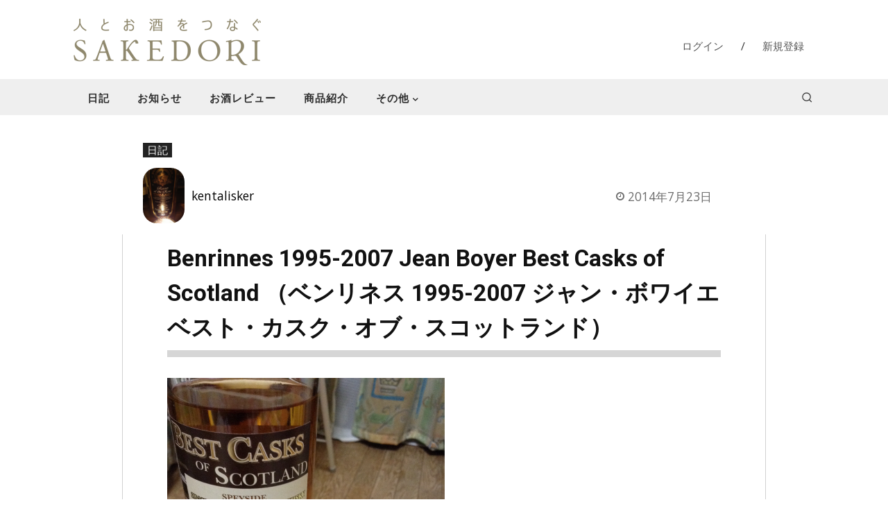

--- FILE ---
content_type: text/html; charset=utf-8
request_url: https://www.google.com/recaptcha/api2/anchor?ar=1&k=6Lf7iTkkAAAAAJNofTcK0xI4xGmACPbizTull-QN&co=aHR0cHM6Ly9zYWtlZG9yaS5jb206NDQz&hl=en&v=9TiwnJFHeuIw_s0wSd3fiKfN&size=invisible&anchor-ms=20000&execute-ms=30000&cb=prgpvugda1if
body_size: 48154
content:
<!DOCTYPE HTML><html dir="ltr" lang="en"><head><meta http-equiv="Content-Type" content="text/html; charset=UTF-8">
<meta http-equiv="X-UA-Compatible" content="IE=edge">
<title>reCAPTCHA</title>
<style type="text/css">
/* cyrillic-ext */
@font-face {
  font-family: 'Roboto';
  font-style: normal;
  font-weight: 400;
  font-stretch: 100%;
  src: url(//fonts.gstatic.com/s/roboto/v48/KFO7CnqEu92Fr1ME7kSn66aGLdTylUAMa3GUBHMdazTgWw.woff2) format('woff2');
  unicode-range: U+0460-052F, U+1C80-1C8A, U+20B4, U+2DE0-2DFF, U+A640-A69F, U+FE2E-FE2F;
}
/* cyrillic */
@font-face {
  font-family: 'Roboto';
  font-style: normal;
  font-weight: 400;
  font-stretch: 100%;
  src: url(//fonts.gstatic.com/s/roboto/v48/KFO7CnqEu92Fr1ME7kSn66aGLdTylUAMa3iUBHMdazTgWw.woff2) format('woff2');
  unicode-range: U+0301, U+0400-045F, U+0490-0491, U+04B0-04B1, U+2116;
}
/* greek-ext */
@font-face {
  font-family: 'Roboto';
  font-style: normal;
  font-weight: 400;
  font-stretch: 100%;
  src: url(//fonts.gstatic.com/s/roboto/v48/KFO7CnqEu92Fr1ME7kSn66aGLdTylUAMa3CUBHMdazTgWw.woff2) format('woff2');
  unicode-range: U+1F00-1FFF;
}
/* greek */
@font-face {
  font-family: 'Roboto';
  font-style: normal;
  font-weight: 400;
  font-stretch: 100%;
  src: url(//fonts.gstatic.com/s/roboto/v48/KFO7CnqEu92Fr1ME7kSn66aGLdTylUAMa3-UBHMdazTgWw.woff2) format('woff2');
  unicode-range: U+0370-0377, U+037A-037F, U+0384-038A, U+038C, U+038E-03A1, U+03A3-03FF;
}
/* math */
@font-face {
  font-family: 'Roboto';
  font-style: normal;
  font-weight: 400;
  font-stretch: 100%;
  src: url(//fonts.gstatic.com/s/roboto/v48/KFO7CnqEu92Fr1ME7kSn66aGLdTylUAMawCUBHMdazTgWw.woff2) format('woff2');
  unicode-range: U+0302-0303, U+0305, U+0307-0308, U+0310, U+0312, U+0315, U+031A, U+0326-0327, U+032C, U+032F-0330, U+0332-0333, U+0338, U+033A, U+0346, U+034D, U+0391-03A1, U+03A3-03A9, U+03B1-03C9, U+03D1, U+03D5-03D6, U+03F0-03F1, U+03F4-03F5, U+2016-2017, U+2034-2038, U+203C, U+2040, U+2043, U+2047, U+2050, U+2057, U+205F, U+2070-2071, U+2074-208E, U+2090-209C, U+20D0-20DC, U+20E1, U+20E5-20EF, U+2100-2112, U+2114-2115, U+2117-2121, U+2123-214F, U+2190, U+2192, U+2194-21AE, U+21B0-21E5, U+21F1-21F2, U+21F4-2211, U+2213-2214, U+2216-22FF, U+2308-230B, U+2310, U+2319, U+231C-2321, U+2336-237A, U+237C, U+2395, U+239B-23B7, U+23D0, U+23DC-23E1, U+2474-2475, U+25AF, U+25B3, U+25B7, U+25BD, U+25C1, U+25CA, U+25CC, U+25FB, U+266D-266F, U+27C0-27FF, U+2900-2AFF, U+2B0E-2B11, U+2B30-2B4C, U+2BFE, U+3030, U+FF5B, U+FF5D, U+1D400-1D7FF, U+1EE00-1EEFF;
}
/* symbols */
@font-face {
  font-family: 'Roboto';
  font-style: normal;
  font-weight: 400;
  font-stretch: 100%;
  src: url(//fonts.gstatic.com/s/roboto/v48/KFO7CnqEu92Fr1ME7kSn66aGLdTylUAMaxKUBHMdazTgWw.woff2) format('woff2');
  unicode-range: U+0001-000C, U+000E-001F, U+007F-009F, U+20DD-20E0, U+20E2-20E4, U+2150-218F, U+2190, U+2192, U+2194-2199, U+21AF, U+21E6-21F0, U+21F3, U+2218-2219, U+2299, U+22C4-22C6, U+2300-243F, U+2440-244A, U+2460-24FF, U+25A0-27BF, U+2800-28FF, U+2921-2922, U+2981, U+29BF, U+29EB, U+2B00-2BFF, U+4DC0-4DFF, U+FFF9-FFFB, U+10140-1018E, U+10190-1019C, U+101A0, U+101D0-101FD, U+102E0-102FB, U+10E60-10E7E, U+1D2C0-1D2D3, U+1D2E0-1D37F, U+1F000-1F0FF, U+1F100-1F1AD, U+1F1E6-1F1FF, U+1F30D-1F30F, U+1F315, U+1F31C, U+1F31E, U+1F320-1F32C, U+1F336, U+1F378, U+1F37D, U+1F382, U+1F393-1F39F, U+1F3A7-1F3A8, U+1F3AC-1F3AF, U+1F3C2, U+1F3C4-1F3C6, U+1F3CA-1F3CE, U+1F3D4-1F3E0, U+1F3ED, U+1F3F1-1F3F3, U+1F3F5-1F3F7, U+1F408, U+1F415, U+1F41F, U+1F426, U+1F43F, U+1F441-1F442, U+1F444, U+1F446-1F449, U+1F44C-1F44E, U+1F453, U+1F46A, U+1F47D, U+1F4A3, U+1F4B0, U+1F4B3, U+1F4B9, U+1F4BB, U+1F4BF, U+1F4C8-1F4CB, U+1F4D6, U+1F4DA, U+1F4DF, U+1F4E3-1F4E6, U+1F4EA-1F4ED, U+1F4F7, U+1F4F9-1F4FB, U+1F4FD-1F4FE, U+1F503, U+1F507-1F50B, U+1F50D, U+1F512-1F513, U+1F53E-1F54A, U+1F54F-1F5FA, U+1F610, U+1F650-1F67F, U+1F687, U+1F68D, U+1F691, U+1F694, U+1F698, U+1F6AD, U+1F6B2, U+1F6B9-1F6BA, U+1F6BC, U+1F6C6-1F6CF, U+1F6D3-1F6D7, U+1F6E0-1F6EA, U+1F6F0-1F6F3, U+1F6F7-1F6FC, U+1F700-1F7FF, U+1F800-1F80B, U+1F810-1F847, U+1F850-1F859, U+1F860-1F887, U+1F890-1F8AD, U+1F8B0-1F8BB, U+1F8C0-1F8C1, U+1F900-1F90B, U+1F93B, U+1F946, U+1F984, U+1F996, U+1F9E9, U+1FA00-1FA6F, U+1FA70-1FA7C, U+1FA80-1FA89, U+1FA8F-1FAC6, U+1FACE-1FADC, U+1FADF-1FAE9, U+1FAF0-1FAF8, U+1FB00-1FBFF;
}
/* vietnamese */
@font-face {
  font-family: 'Roboto';
  font-style: normal;
  font-weight: 400;
  font-stretch: 100%;
  src: url(//fonts.gstatic.com/s/roboto/v48/KFO7CnqEu92Fr1ME7kSn66aGLdTylUAMa3OUBHMdazTgWw.woff2) format('woff2');
  unicode-range: U+0102-0103, U+0110-0111, U+0128-0129, U+0168-0169, U+01A0-01A1, U+01AF-01B0, U+0300-0301, U+0303-0304, U+0308-0309, U+0323, U+0329, U+1EA0-1EF9, U+20AB;
}
/* latin-ext */
@font-face {
  font-family: 'Roboto';
  font-style: normal;
  font-weight: 400;
  font-stretch: 100%;
  src: url(//fonts.gstatic.com/s/roboto/v48/KFO7CnqEu92Fr1ME7kSn66aGLdTylUAMa3KUBHMdazTgWw.woff2) format('woff2');
  unicode-range: U+0100-02BA, U+02BD-02C5, U+02C7-02CC, U+02CE-02D7, U+02DD-02FF, U+0304, U+0308, U+0329, U+1D00-1DBF, U+1E00-1E9F, U+1EF2-1EFF, U+2020, U+20A0-20AB, U+20AD-20C0, U+2113, U+2C60-2C7F, U+A720-A7FF;
}
/* latin */
@font-face {
  font-family: 'Roboto';
  font-style: normal;
  font-weight: 400;
  font-stretch: 100%;
  src: url(//fonts.gstatic.com/s/roboto/v48/KFO7CnqEu92Fr1ME7kSn66aGLdTylUAMa3yUBHMdazQ.woff2) format('woff2');
  unicode-range: U+0000-00FF, U+0131, U+0152-0153, U+02BB-02BC, U+02C6, U+02DA, U+02DC, U+0304, U+0308, U+0329, U+2000-206F, U+20AC, U+2122, U+2191, U+2193, U+2212, U+2215, U+FEFF, U+FFFD;
}
/* cyrillic-ext */
@font-face {
  font-family: 'Roboto';
  font-style: normal;
  font-weight: 500;
  font-stretch: 100%;
  src: url(//fonts.gstatic.com/s/roboto/v48/KFO7CnqEu92Fr1ME7kSn66aGLdTylUAMa3GUBHMdazTgWw.woff2) format('woff2');
  unicode-range: U+0460-052F, U+1C80-1C8A, U+20B4, U+2DE0-2DFF, U+A640-A69F, U+FE2E-FE2F;
}
/* cyrillic */
@font-face {
  font-family: 'Roboto';
  font-style: normal;
  font-weight: 500;
  font-stretch: 100%;
  src: url(//fonts.gstatic.com/s/roboto/v48/KFO7CnqEu92Fr1ME7kSn66aGLdTylUAMa3iUBHMdazTgWw.woff2) format('woff2');
  unicode-range: U+0301, U+0400-045F, U+0490-0491, U+04B0-04B1, U+2116;
}
/* greek-ext */
@font-face {
  font-family: 'Roboto';
  font-style: normal;
  font-weight: 500;
  font-stretch: 100%;
  src: url(//fonts.gstatic.com/s/roboto/v48/KFO7CnqEu92Fr1ME7kSn66aGLdTylUAMa3CUBHMdazTgWw.woff2) format('woff2');
  unicode-range: U+1F00-1FFF;
}
/* greek */
@font-face {
  font-family: 'Roboto';
  font-style: normal;
  font-weight: 500;
  font-stretch: 100%;
  src: url(//fonts.gstatic.com/s/roboto/v48/KFO7CnqEu92Fr1ME7kSn66aGLdTylUAMa3-UBHMdazTgWw.woff2) format('woff2');
  unicode-range: U+0370-0377, U+037A-037F, U+0384-038A, U+038C, U+038E-03A1, U+03A3-03FF;
}
/* math */
@font-face {
  font-family: 'Roboto';
  font-style: normal;
  font-weight: 500;
  font-stretch: 100%;
  src: url(//fonts.gstatic.com/s/roboto/v48/KFO7CnqEu92Fr1ME7kSn66aGLdTylUAMawCUBHMdazTgWw.woff2) format('woff2');
  unicode-range: U+0302-0303, U+0305, U+0307-0308, U+0310, U+0312, U+0315, U+031A, U+0326-0327, U+032C, U+032F-0330, U+0332-0333, U+0338, U+033A, U+0346, U+034D, U+0391-03A1, U+03A3-03A9, U+03B1-03C9, U+03D1, U+03D5-03D6, U+03F0-03F1, U+03F4-03F5, U+2016-2017, U+2034-2038, U+203C, U+2040, U+2043, U+2047, U+2050, U+2057, U+205F, U+2070-2071, U+2074-208E, U+2090-209C, U+20D0-20DC, U+20E1, U+20E5-20EF, U+2100-2112, U+2114-2115, U+2117-2121, U+2123-214F, U+2190, U+2192, U+2194-21AE, U+21B0-21E5, U+21F1-21F2, U+21F4-2211, U+2213-2214, U+2216-22FF, U+2308-230B, U+2310, U+2319, U+231C-2321, U+2336-237A, U+237C, U+2395, U+239B-23B7, U+23D0, U+23DC-23E1, U+2474-2475, U+25AF, U+25B3, U+25B7, U+25BD, U+25C1, U+25CA, U+25CC, U+25FB, U+266D-266F, U+27C0-27FF, U+2900-2AFF, U+2B0E-2B11, U+2B30-2B4C, U+2BFE, U+3030, U+FF5B, U+FF5D, U+1D400-1D7FF, U+1EE00-1EEFF;
}
/* symbols */
@font-face {
  font-family: 'Roboto';
  font-style: normal;
  font-weight: 500;
  font-stretch: 100%;
  src: url(//fonts.gstatic.com/s/roboto/v48/KFO7CnqEu92Fr1ME7kSn66aGLdTylUAMaxKUBHMdazTgWw.woff2) format('woff2');
  unicode-range: U+0001-000C, U+000E-001F, U+007F-009F, U+20DD-20E0, U+20E2-20E4, U+2150-218F, U+2190, U+2192, U+2194-2199, U+21AF, U+21E6-21F0, U+21F3, U+2218-2219, U+2299, U+22C4-22C6, U+2300-243F, U+2440-244A, U+2460-24FF, U+25A0-27BF, U+2800-28FF, U+2921-2922, U+2981, U+29BF, U+29EB, U+2B00-2BFF, U+4DC0-4DFF, U+FFF9-FFFB, U+10140-1018E, U+10190-1019C, U+101A0, U+101D0-101FD, U+102E0-102FB, U+10E60-10E7E, U+1D2C0-1D2D3, U+1D2E0-1D37F, U+1F000-1F0FF, U+1F100-1F1AD, U+1F1E6-1F1FF, U+1F30D-1F30F, U+1F315, U+1F31C, U+1F31E, U+1F320-1F32C, U+1F336, U+1F378, U+1F37D, U+1F382, U+1F393-1F39F, U+1F3A7-1F3A8, U+1F3AC-1F3AF, U+1F3C2, U+1F3C4-1F3C6, U+1F3CA-1F3CE, U+1F3D4-1F3E0, U+1F3ED, U+1F3F1-1F3F3, U+1F3F5-1F3F7, U+1F408, U+1F415, U+1F41F, U+1F426, U+1F43F, U+1F441-1F442, U+1F444, U+1F446-1F449, U+1F44C-1F44E, U+1F453, U+1F46A, U+1F47D, U+1F4A3, U+1F4B0, U+1F4B3, U+1F4B9, U+1F4BB, U+1F4BF, U+1F4C8-1F4CB, U+1F4D6, U+1F4DA, U+1F4DF, U+1F4E3-1F4E6, U+1F4EA-1F4ED, U+1F4F7, U+1F4F9-1F4FB, U+1F4FD-1F4FE, U+1F503, U+1F507-1F50B, U+1F50D, U+1F512-1F513, U+1F53E-1F54A, U+1F54F-1F5FA, U+1F610, U+1F650-1F67F, U+1F687, U+1F68D, U+1F691, U+1F694, U+1F698, U+1F6AD, U+1F6B2, U+1F6B9-1F6BA, U+1F6BC, U+1F6C6-1F6CF, U+1F6D3-1F6D7, U+1F6E0-1F6EA, U+1F6F0-1F6F3, U+1F6F7-1F6FC, U+1F700-1F7FF, U+1F800-1F80B, U+1F810-1F847, U+1F850-1F859, U+1F860-1F887, U+1F890-1F8AD, U+1F8B0-1F8BB, U+1F8C0-1F8C1, U+1F900-1F90B, U+1F93B, U+1F946, U+1F984, U+1F996, U+1F9E9, U+1FA00-1FA6F, U+1FA70-1FA7C, U+1FA80-1FA89, U+1FA8F-1FAC6, U+1FACE-1FADC, U+1FADF-1FAE9, U+1FAF0-1FAF8, U+1FB00-1FBFF;
}
/* vietnamese */
@font-face {
  font-family: 'Roboto';
  font-style: normal;
  font-weight: 500;
  font-stretch: 100%;
  src: url(//fonts.gstatic.com/s/roboto/v48/KFO7CnqEu92Fr1ME7kSn66aGLdTylUAMa3OUBHMdazTgWw.woff2) format('woff2');
  unicode-range: U+0102-0103, U+0110-0111, U+0128-0129, U+0168-0169, U+01A0-01A1, U+01AF-01B0, U+0300-0301, U+0303-0304, U+0308-0309, U+0323, U+0329, U+1EA0-1EF9, U+20AB;
}
/* latin-ext */
@font-face {
  font-family: 'Roboto';
  font-style: normal;
  font-weight: 500;
  font-stretch: 100%;
  src: url(//fonts.gstatic.com/s/roboto/v48/KFO7CnqEu92Fr1ME7kSn66aGLdTylUAMa3KUBHMdazTgWw.woff2) format('woff2');
  unicode-range: U+0100-02BA, U+02BD-02C5, U+02C7-02CC, U+02CE-02D7, U+02DD-02FF, U+0304, U+0308, U+0329, U+1D00-1DBF, U+1E00-1E9F, U+1EF2-1EFF, U+2020, U+20A0-20AB, U+20AD-20C0, U+2113, U+2C60-2C7F, U+A720-A7FF;
}
/* latin */
@font-face {
  font-family: 'Roboto';
  font-style: normal;
  font-weight: 500;
  font-stretch: 100%;
  src: url(//fonts.gstatic.com/s/roboto/v48/KFO7CnqEu92Fr1ME7kSn66aGLdTylUAMa3yUBHMdazQ.woff2) format('woff2');
  unicode-range: U+0000-00FF, U+0131, U+0152-0153, U+02BB-02BC, U+02C6, U+02DA, U+02DC, U+0304, U+0308, U+0329, U+2000-206F, U+20AC, U+2122, U+2191, U+2193, U+2212, U+2215, U+FEFF, U+FFFD;
}
/* cyrillic-ext */
@font-face {
  font-family: 'Roboto';
  font-style: normal;
  font-weight: 900;
  font-stretch: 100%;
  src: url(//fonts.gstatic.com/s/roboto/v48/KFO7CnqEu92Fr1ME7kSn66aGLdTylUAMa3GUBHMdazTgWw.woff2) format('woff2');
  unicode-range: U+0460-052F, U+1C80-1C8A, U+20B4, U+2DE0-2DFF, U+A640-A69F, U+FE2E-FE2F;
}
/* cyrillic */
@font-face {
  font-family: 'Roboto';
  font-style: normal;
  font-weight: 900;
  font-stretch: 100%;
  src: url(//fonts.gstatic.com/s/roboto/v48/KFO7CnqEu92Fr1ME7kSn66aGLdTylUAMa3iUBHMdazTgWw.woff2) format('woff2');
  unicode-range: U+0301, U+0400-045F, U+0490-0491, U+04B0-04B1, U+2116;
}
/* greek-ext */
@font-face {
  font-family: 'Roboto';
  font-style: normal;
  font-weight: 900;
  font-stretch: 100%;
  src: url(//fonts.gstatic.com/s/roboto/v48/KFO7CnqEu92Fr1ME7kSn66aGLdTylUAMa3CUBHMdazTgWw.woff2) format('woff2');
  unicode-range: U+1F00-1FFF;
}
/* greek */
@font-face {
  font-family: 'Roboto';
  font-style: normal;
  font-weight: 900;
  font-stretch: 100%;
  src: url(//fonts.gstatic.com/s/roboto/v48/KFO7CnqEu92Fr1ME7kSn66aGLdTylUAMa3-UBHMdazTgWw.woff2) format('woff2');
  unicode-range: U+0370-0377, U+037A-037F, U+0384-038A, U+038C, U+038E-03A1, U+03A3-03FF;
}
/* math */
@font-face {
  font-family: 'Roboto';
  font-style: normal;
  font-weight: 900;
  font-stretch: 100%;
  src: url(//fonts.gstatic.com/s/roboto/v48/KFO7CnqEu92Fr1ME7kSn66aGLdTylUAMawCUBHMdazTgWw.woff2) format('woff2');
  unicode-range: U+0302-0303, U+0305, U+0307-0308, U+0310, U+0312, U+0315, U+031A, U+0326-0327, U+032C, U+032F-0330, U+0332-0333, U+0338, U+033A, U+0346, U+034D, U+0391-03A1, U+03A3-03A9, U+03B1-03C9, U+03D1, U+03D5-03D6, U+03F0-03F1, U+03F4-03F5, U+2016-2017, U+2034-2038, U+203C, U+2040, U+2043, U+2047, U+2050, U+2057, U+205F, U+2070-2071, U+2074-208E, U+2090-209C, U+20D0-20DC, U+20E1, U+20E5-20EF, U+2100-2112, U+2114-2115, U+2117-2121, U+2123-214F, U+2190, U+2192, U+2194-21AE, U+21B0-21E5, U+21F1-21F2, U+21F4-2211, U+2213-2214, U+2216-22FF, U+2308-230B, U+2310, U+2319, U+231C-2321, U+2336-237A, U+237C, U+2395, U+239B-23B7, U+23D0, U+23DC-23E1, U+2474-2475, U+25AF, U+25B3, U+25B7, U+25BD, U+25C1, U+25CA, U+25CC, U+25FB, U+266D-266F, U+27C0-27FF, U+2900-2AFF, U+2B0E-2B11, U+2B30-2B4C, U+2BFE, U+3030, U+FF5B, U+FF5D, U+1D400-1D7FF, U+1EE00-1EEFF;
}
/* symbols */
@font-face {
  font-family: 'Roboto';
  font-style: normal;
  font-weight: 900;
  font-stretch: 100%;
  src: url(//fonts.gstatic.com/s/roboto/v48/KFO7CnqEu92Fr1ME7kSn66aGLdTylUAMaxKUBHMdazTgWw.woff2) format('woff2');
  unicode-range: U+0001-000C, U+000E-001F, U+007F-009F, U+20DD-20E0, U+20E2-20E4, U+2150-218F, U+2190, U+2192, U+2194-2199, U+21AF, U+21E6-21F0, U+21F3, U+2218-2219, U+2299, U+22C4-22C6, U+2300-243F, U+2440-244A, U+2460-24FF, U+25A0-27BF, U+2800-28FF, U+2921-2922, U+2981, U+29BF, U+29EB, U+2B00-2BFF, U+4DC0-4DFF, U+FFF9-FFFB, U+10140-1018E, U+10190-1019C, U+101A0, U+101D0-101FD, U+102E0-102FB, U+10E60-10E7E, U+1D2C0-1D2D3, U+1D2E0-1D37F, U+1F000-1F0FF, U+1F100-1F1AD, U+1F1E6-1F1FF, U+1F30D-1F30F, U+1F315, U+1F31C, U+1F31E, U+1F320-1F32C, U+1F336, U+1F378, U+1F37D, U+1F382, U+1F393-1F39F, U+1F3A7-1F3A8, U+1F3AC-1F3AF, U+1F3C2, U+1F3C4-1F3C6, U+1F3CA-1F3CE, U+1F3D4-1F3E0, U+1F3ED, U+1F3F1-1F3F3, U+1F3F5-1F3F7, U+1F408, U+1F415, U+1F41F, U+1F426, U+1F43F, U+1F441-1F442, U+1F444, U+1F446-1F449, U+1F44C-1F44E, U+1F453, U+1F46A, U+1F47D, U+1F4A3, U+1F4B0, U+1F4B3, U+1F4B9, U+1F4BB, U+1F4BF, U+1F4C8-1F4CB, U+1F4D6, U+1F4DA, U+1F4DF, U+1F4E3-1F4E6, U+1F4EA-1F4ED, U+1F4F7, U+1F4F9-1F4FB, U+1F4FD-1F4FE, U+1F503, U+1F507-1F50B, U+1F50D, U+1F512-1F513, U+1F53E-1F54A, U+1F54F-1F5FA, U+1F610, U+1F650-1F67F, U+1F687, U+1F68D, U+1F691, U+1F694, U+1F698, U+1F6AD, U+1F6B2, U+1F6B9-1F6BA, U+1F6BC, U+1F6C6-1F6CF, U+1F6D3-1F6D7, U+1F6E0-1F6EA, U+1F6F0-1F6F3, U+1F6F7-1F6FC, U+1F700-1F7FF, U+1F800-1F80B, U+1F810-1F847, U+1F850-1F859, U+1F860-1F887, U+1F890-1F8AD, U+1F8B0-1F8BB, U+1F8C0-1F8C1, U+1F900-1F90B, U+1F93B, U+1F946, U+1F984, U+1F996, U+1F9E9, U+1FA00-1FA6F, U+1FA70-1FA7C, U+1FA80-1FA89, U+1FA8F-1FAC6, U+1FACE-1FADC, U+1FADF-1FAE9, U+1FAF0-1FAF8, U+1FB00-1FBFF;
}
/* vietnamese */
@font-face {
  font-family: 'Roboto';
  font-style: normal;
  font-weight: 900;
  font-stretch: 100%;
  src: url(//fonts.gstatic.com/s/roboto/v48/KFO7CnqEu92Fr1ME7kSn66aGLdTylUAMa3OUBHMdazTgWw.woff2) format('woff2');
  unicode-range: U+0102-0103, U+0110-0111, U+0128-0129, U+0168-0169, U+01A0-01A1, U+01AF-01B0, U+0300-0301, U+0303-0304, U+0308-0309, U+0323, U+0329, U+1EA0-1EF9, U+20AB;
}
/* latin-ext */
@font-face {
  font-family: 'Roboto';
  font-style: normal;
  font-weight: 900;
  font-stretch: 100%;
  src: url(//fonts.gstatic.com/s/roboto/v48/KFO7CnqEu92Fr1ME7kSn66aGLdTylUAMa3KUBHMdazTgWw.woff2) format('woff2');
  unicode-range: U+0100-02BA, U+02BD-02C5, U+02C7-02CC, U+02CE-02D7, U+02DD-02FF, U+0304, U+0308, U+0329, U+1D00-1DBF, U+1E00-1E9F, U+1EF2-1EFF, U+2020, U+20A0-20AB, U+20AD-20C0, U+2113, U+2C60-2C7F, U+A720-A7FF;
}
/* latin */
@font-face {
  font-family: 'Roboto';
  font-style: normal;
  font-weight: 900;
  font-stretch: 100%;
  src: url(//fonts.gstatic.com/s/roboto/v48/KFO7CnqEu92Fr1ME7kSn66aGLdTylUAMa3yUBHMdazQ.woff2) format('woff2');
  unicode-range: U+0000-00FF, U+0131, U+0152-0153, U+02BB-02BC, U+02C6, U+02DA, U+02DC, U+0304, U+0308, U+0329, U+2000-206F, U+20AC, U+2122, U+2191, U+2193, U+2212, U+2215, U+FEFF, U+FFFD;
}

</style>
<link rel="stylesheet" type="text/css" href="https://www.gstatic.com/recaptcha/releases/9TiwnJFHeuIw_s0wSd3fiKfN/styles__ltr.css">
<script nonce="wKkIepQDBuAiJB3_KgAoGg" type="text/javascript">window['__recaptcha_api'] = 'https://www.google.com/recaptcha/api2/';</script>
<script type="text/javascript" src="https://www.gstatic.com/recaptcha/releases/9TiwnJFHeuIw_s0wSd3fiKfN/recaptcha__en.js" nonce="wKkIepQDBuAiJB3_KgAoGg">
      
    </script></head>
<body><div id="rc-anchor-alert" class="rc-anchor-alert"></div>
<input type="hidden" id="recaptcha-token" value="[base64]">
<script type="text/javascript" nonce="wKkIepQDBuAiJB3_KgAoGg">
      recaptcha.anchor.Main.init("[\x22ainput\x22,[\x22bgdata\x22,\x22\x22,\[base64]/[base64]/[base64]/[base64]/[base64]/[base64]/[base64]/[base64]/[base64]/[base64]\\u003d\x22,\[base64]\\u003d\\u003d\x22,\[base64]/DnlDDgcOCw6HDscOFwrFdI8OHLiNdeF8qJhnCnk3CvTHCmWbDv2AKJ8KSAMKRwo7CrwPDrUfDs8KDSiDDssK1LcO0wr7DmsKwc8OnDcKmw7wbIUkJw7PDinfCvcKBw6DCnw7CuGbDhSRGw7HCu8OFwo4JdMKtw6nCrTvDpsOHLgjDkcOBwqQsfBdBHcKOB1Nuw7l/[base64]/CicKhdDVdwr3DjMKzMgcFLsOeInY0wpBjw5pbJcOFw6nCjgwlwrIgMVPDoD3Dj8OTw6UbJ8OPcsOTwpMVbg7DoMKBwqLDr8KPw67CncKxYTLCi8K/BcKlw7EgZldgNxTCgsKnw7rDlsKLwr/Dnyt/O1dJSwTCt8KLRcOLVMK4w7DDnsOiwrVBfMOMdcKWw7XDlMOVwoDClCQNMcKzLgsUBcKhw6sWR8K3SMKPw7/CicKgRwNNKGbDmMO/ZcKWJXMtW3fDsMOuGUR9IGsnwpNyw4MmL8OOwopJw5/DsSlAenzCusKFw4s/[base64]/wolDw7jCscO3ZTVcD2t5N8OxT8KgW8Kxw6bCqcOvwrwhwr85Q0TCuMOODxMbwozDrsKVTjADfcKSNmnCrWoAwp4/[base64]/ComXCnQTDq8KqNiXClD/CjMOdAG7Dk8KuwqnDunVpCMOOUjfDkMKCa8ObUcKzw5ENwppQwprDi8KUwprCpcK/wqgFwpbCt8OZwr/DlVnCpx1WGy9kRR90w7NyCcOLwrpiwo3DqWENJivCllhOwqZFwot3w7rDuSnChHAQwrLCgX0awqrChSbDnU16wq9Uw4oyw601TG/CusKNVMO+wpnDs8Orw5pbwqdiRQ0ecShxVn/ChRESVcKVw7bCsycmBCLDlBI8SsKBwrTDn8K3QcKXw64sw7Jyw4bDlDJEwpdkDQI1WydpbMOHLMOdw7MhwrvDkMOswpVRK8O9wrtjLcKtwolwe31fwphHwqLCkMKkIsKdwpXDq8OZwr3DicOPURwISD/Dkj0hP8KOwoTClxfClD3DrDTDqMO1wqEieAbDv33DrcKjS8OJw550w4NQw6PCrMOrwodjQh3CvApYUiAEwpXDucKWEsKTwrrCqyVbwo0hG33DuMKgRsOoH8KrfsKRw5XDgHJZw4rCrcKrwqxvwovCu1vDhsKxdMOiw4R0w6vCkwjCnxlMfSDDgcKCw4RyE1nCvH/ClsK/VE3DpARIPD7DuxnDm8OUw4UYTC5dUMO5w5/Cpkd3woTCscOQw7oywrx8w6IqwrgQJcKvwo3CuMOhw6sRMAJFQcKyXULCtcKUJ8Kfw5scw6Ijw610R3wZwpTChMOiw4TDhVUEw5t6wrRbw6kCwoLCmnjCjjLDosKgQgPCqsOeXljCl8KQHUDDhcOuUlNadVZkwp7Dgj83wqIcw4Rsw7Mow7hnTyfCpnUiK8Ovw5/DscOnQMK/egDDnHQXw4EMwr/ChsOcb011w4LDoMKZG1TDs8Kiw4TCnGjDssKlwpEsN8K8w7ZrVgrDj8K9wrzDvz7CkwHDs8OGLGrCq8OmcUDDgMKsw40Wwr/CjgdJwpbCj3LDhmDDocKBw7TDoXwCw47DgcKmwoXDt17Cn8KPw4zDrMOZU8KSFTA5McOtfWVqG2cnw61fw4zDmgzCtUTDtMOtURrDrRzCuMOUKMKIwrbCgMObw4Qgw5DCu3XChGwVSE8iw5PDoTbDscOJw5vCmsKJcMOdw5keFhdkwqMEJFpEBDB/D8OQEjfDg8K7QyI7w589w7vDjcK3U8KUURTCoh10w4ciB1vCtnU9WcOTwpjDk2XCugN+HsOXQhA1wqvDtn8mw5VpEcKQwrbCpsK3F8KCw6nDhA/DuSoDwrtRwoHDosONwp9cHcK6w67Dh8Kqw4wWJMO2Z8OfKALDo2DCiMObwqJhWsKJKsOowrJ0CcKOw5zDl3sAw7jCizrCmhpFDzljw40YfMKTwqLDkXbDs8O7wrjDtC9fNcOjHsKVLlzDgzrCliY8Lx/Dv30kbcOHCCTDnMOuwqtRGEjChkTDiQjClMKvBsKWEsOWw5/[base64]/[base64]/[base64]/CQ3DrMKdw4F3w4A5WjDCo3rCvcKwwr3DsMKEwrnDgsKewrDCmG/DlT8AdzrCsDdxw7/[base64]/CvkTDpcKUeSjCucO/AMKBw6PDg2MzDlrCiMOsS1vCjXYzw6fDmMK6fT7DgsOLwqhEwrQhHsKVKsKNX2rDm3TCpCRWw4NGXCrCgMKtw77DgsO1w5TDnsKEw4pwwrI8wojCu8K2wp/DncO+wpE0w7vCmBTCg1t5w5nDrcKmw4vDh8Ouw57DpcKDCVXCvsKcVW8ODMKELsKOAybDoMKlw65Gw43CmcO1wpTDsjVuV8KRO8KUwrbCocKBFhTCsDF1w4PDm8KmwobDr8KIwoMjw64LwrbDr8KRw4/DocKKWcKbamDDgcKREMKMTl7Dr8K/FQHCk8OLW1nDgMKqZ8O/U8OOwpZbw5Uawqc2wqTDoC/[base64]/CizwjdMOUwrllw6vDmcOpH0tiw7rDkXcgZMKFw53CuMOaPcOkwp43b8OxEcKtLktkw4gILsOZw7bDlAPCiMOgQwoNQRsTw7zDgCNPwoPCrBVaXsOnwp4lYsKWw5zDok/CiMO9woHDpw9hEivDgcKEGWfDrVNfGBnDg8OBwo7DgcOwwrLCqC7ChMOAGRrDuMKzwo0Sw7fDkjBuwoEmJ8KmWcOmwrTDiMKaVHtcw6TDnw0ycAVyecK/w5dNdMODwqrCh0zCnU9yccKSAxfCp8KowrHDqcK0w7jDikVCcFgsWgZUFsKhw4VoTXvDjsK8AsKBJRjCkhDClxbCosOSw5TChAXDm8KXw6DCrsONNsOnBsOxcmnChWB5T8K4w4jCjMKGw4PDh8Kbw5NYwo9Vw5TDp8KRSMKSwpHCt2jCgsK+Y0/Ds8KlwrkQOCjCisKcAMONO8Kiw7vCoMKBYSPCoFDCi8K3w58hwphHw494cmsPPwMtwrrDiC7Dgjx5HwpFwpcIe1B+F8O/MiBPwrN2TQUGwo4HTcKzSMK+fz3DtUHDlcKsw6PDrl/CicOtPTcRHH/DjcKcw7DDqMKtYsOIOsO3w6XCg17DjMK2KWfCgsO7JcOdwqrDhsOTaA7CuHTDoj3DhMOdQ8OoRsOAQ8OCwqUAOcOFw7zCi8OdcQnCtHN9woPClgw6wqZlwo7DhsKew4pzDMOzwp7Dn27DskvDssK3AWNWUsOsw4TDncKiMmxhw4DCr8KvwoFqH8O/[base64]/B8K2wonCh8K8w5JKccOBI8OgwqLCkMKWGU/DjMOrwpEZwrR2w77CnMOla0zCo8KBN8OLwpHCgsOXwqxXwrRnKgPDpsK2Qw7CmBnCp2c1THovZsO0w5LCu39CNVXDucKtAcOMJsOyFjwTUEUxCCrCj3HDkMKyw7nCq8Kqwp5tw5XDhj/CjCHCoDfChsKRw6XDjcOMw6IAwosleB5/YQlXwp7DvRzCoRbCvnnCtcKnbX1qQF80wqcrw7YJScKkwoQjaGbCkcOiw6vChsKxMsODQ8KlwrLCjsKiwqLCkALDjMO6w47DjMKRBG8vwqnCpsOqw77Dqilow6/DgsKYw5DDkTgNw6cUA8KoTmHCm8K3w4Z/VsOlLWjDrX9jP0F3aMKMw4VCNFHDrGvCnwNxBVUgZTnDiMO0wprCgyzCqi8tNgl3wqkyD08ywrLChMKQwqdEwqtgw7TDi8Khwrgnw4BDwpbDqAjCuBzCvsKfwo/[base64]/CvsKyKMKJegjCucOpwrXCoGHDmBTCuMO9wpPCuMOuBMODwpfCosKMQT/CsDrDpDfCmsKpwppqwr/[base64]/DtMO7MQXDkMONIsKAwofChTdSW8Kgwqkcwpgyw5s3wogrChXDmwvDhcKtAcOjw4IPVMK5wq7ClMO7woErwqAufw0Ow5zDmsOjHyFtZRfCr8OKw48Xw6wKe1UGwq/ChsO9wq3DlW/Cj8Oiw5UXM8KDZ3hlJiB6w5bDoHzCgcOiBMOpwokNw4RPw6leT3jChl8reGZHIATCtgPDh8O9wqIIwq/CjsOFYcKJw5spw5HCiV7DjhrDhRlyQkBhC8OkP3N8wrXDr0lRNcOXw7VcHF/[base64]/[base64]/w63CnVzCu8Kfw7UAaHFEw6jDhsKUw7p3w7tKZcOkbWcywqLCmsKAYXHDkjHDpBtBb8KQw71aCMOKZlBPw5/[base64]/Ct8O7wqbDjcKdNiXCnigaZsOtMCXCkcOFP8OIQWTDpsOzZ8OcG8KiwofDp1VHw6JowoDDmMOow494XAPCgcKsw4wTSEtYw54xIMOOFyLDisOKendKw5rCkXIXCMOhd0/DscKSw5TCsS/Ctk/CosOTw4PColYjTcKxEELCkGvDksKIwo5wwrvDhMO+wqpNMHTDhAIKwr1dSMObWSosccOlw7hPZcOHw6LDtMOwaQPCp8Kfw6HDoTjDmMKUw5HDucKPwo0swq1vSkhBw4nCpRAYU8K/w6PCssKcR8O5worDv8KkwpVrY3h5NsKPZcKZw4c/J8OIMsOrVcOxw4PDlgzCmiLCuMONw6nCk8KAwr1UWsOawrbDnWEuChrChQYewqYVwq0Iw5vCilDCtMKEwp/DgnIIwr/DuMOKCxnCucO1w5xUwpjCohZmw7Vsw48aw5JswozDosO2YMK1wrkowqcERsKsDMKBdRLCh2TDm8OGfMK7L8K+wpFKw5NWFcOmwqcRwpROw7IQDMKGwq7Cp8O8X006w5UIwrzDrMO1EcO1w4/[base64]/CqcKcwoMew67CrsOWw6nCjRAuUSBbaAJJXBXChsOIwofCqsKteQRiIiHCi8KgCGJcw4p0G3Fkw4cmSxRvLcKGw4TCsw83fcO3acOVX8KVw5BZw6vCvRR0w47DhcO5Y8OXIsKXJcOHwrAxXTLCszbCgsO9dMOuIEHDvWcpbgE/wowyw4DDhcK5wqFfBMOIwpBTw53CnwRlw5XDpSbDl8O4BR9rwqx+E254w7PDiUPDtsKbK8K/DzQPWMOnwqTCuyLCs8KEVsKlwqLCpRbDhnE5CsKCO27DjcKMwpQMwqbDnHLClUo+w7MkUibDk8KDBsO+w5jDnRtPQzNhG8K6esK8MyHCt8KFO8Kuw5Nlf8Ktw41zXsKgwpE8f0nDp8OLw6jCrcOmw6MQeC1xwq3DtXgPUVzCmS0vwpV7w6LDrXRgw7MSNA9hw5Mywr/DoMK4w4LDoy4ywpE8EcKVw7U6K8Kawr/CusKnVsKiw7sfUVgLw4zDs8OpdAjDpMKtw4RNw5bDnF0OwopKb8KBwpXCusK4e8K5FCrClCpgUXLCtcKrE1fCmUnDvsKEwozDqcOuw6QXYxDCtEXCtnYiwqdAb8KJGsKLBh7DosK/woBYwq9jbHvCiEvCpsK5JTxAJCgsAmjCnMKxwq4mw5/CoMKLw50xBSE1a0sXYcOdPMOZw49Vd8KSw4EwwplFw4HDpTzDuxnChMKkb1sOw7/[base64]/DusK+wrzDkMOrwrBxNsK5AXlEwoYaU1hWw5A+wpPCocOHw60yU8K3dMO4EcKbEhXCvXLDiDsBw5jCrMOhTiQ9UEbDrzMzMW/DjcOaQV/DrnnDunnCoSoQw4FlLRzClcO2dMOdw5XCssKOw6LCjFQ6cMKrRBzDjsK6w6/CmSzCvRjClMOWY8OYbcKhw4VBwofClD97BFggw7xCwrR2fUwhZwUlw4wiwrxZwozDuAURWinDmsKvw6EKwotDw6rCncOtwrXDusK6FMKNfiUpw6Jwwphjw6QUw6pawrbDgyjDoU7DjsOTwrd/bRAjwoXDnMKxYcO8VH43wpMqPAItUsOAY0ZDRMOaJsOUw77DjsKvelPCjcO0Uw8fYmBiwq/Cij7DrQfDhnIDeMOzZSfClXNoQ8KkHcOLHsOuw7jDv8KeKEsGw6rCkcO5w6EAXBdlXWrCkC9nw7jDncKOXHnDlCVCGTTDoFHDhcKaZQx5L2DDl0Ytw6kEwprDmMOEwpnDoCTDsMKYCcOKwqTCmwUDw6/CqXfDgn85UgvDhgZzw7MDH8Ovw4B0w5R4wpMew5s2w6gSEMKjw7kPw5rDpD1jETLCt8K5RsO6BsOew48ZHsOuYirDv2o2wrLClgTDs15lw7Myw6UoWBkwFRHDjC3CmsOFHsOYRBLDpsKcw65bASJmw6bCu8KPBA/[base64]/CqRnDnwzDucKaPEjCok7Cg8OeR2c3wo8Cw78ySMOFM1l5w63Ck3nCmcKOM1zDg1zCkh4FwofCkFbCl8KgwqnCiBB6YMOjf8KSw7dNasK8w6YdScKJwrjCggE7QDMhCxTDnTpdwqYmekJJfDY6w7MXw6jCtAdSf8OiZRbDkzjCt17DqsKHaMK/w75HbT8fwrEoWlEzeMOXfVYBw4/[base64]/Chm8awpPDkkzDrMK7w7/CpkJSw6bChhhRwqHCj8OuwqTDisKMNUPCssKDGhgtwqQEwq5FwqTDpAbCkCnDgVlgA8K8woYFd8OQwq4uYwXDgMOQYllhFMK8wo/DvAfCtHQ0Fi5dw7LCmsOuf8Oew65gwqFYwrg9wqNqc8Kjw7LDvcOkIj3Dp8OAwqjCm8OrEE3CqMKXwoPCgFfDkknDiMORYxgOaMKZwpZGw7nDinPDssOEEcKOVQbDtFbDo8KvMcOkCFMBw4o2XMOvwooqJcO5DDwawojCtcOVw6dGw6w4NkLDjkp/wr3DpsKnw7PDncKpwqUABRPChMOfL2ADw47DhsK+ViEOJMOHwozCox/Dg8OYeHEGwrDCj8KsOsOobRDCgsOGwr3DhcK/w7bDhVZzw6NLbxhSw5llf00oP33DlsO3CyfCr1XCo23DjMOJKFTClcOkEg7Chn3CoyFcGsOhwoTCmUrCpnsRHnDDrkjDk8KswrUjIm4jdcKLcMKQwpTDqMOZF1HDnwrDucKxasOGwpTCj8KfOmnDv0bDrTlhwrzCqcO6OMOKXTM7ZHzCucO9Z8OmAMOEUV3Ci8OKdMK/bWzDvHrDn8K8PMKUwpcowpXCu8OqwrfDp00XYm7DlVVqw6/[base64]/Cs8Oxw6M6HHlnU8ObbyzCjExlwpoAw7LDpATDmATDvsKAw6QNwr7DuEnCoMKrw7PCoHrDm8K5ZcOYw6UreS/CtMKnaWMgwrV5w5/CmcK1w6DDvMOvasK/wpsAXBfDrMOFesKkSMOPcMOKwoHCmBLCpsKZwq3CgWx4El0PwqBGYyHDkcO3IX02E1lDwrdfw6zCt8OUFB/Cp8KoOkjDrMO/w6fCpUvDt8OqRMKzLcOqwql5w5ctw5nDlHjCjEvCgMOVwqVtejJxOcKow5/DrQPDjMK/[base64]/[base64]/DtMK6wrPCgR3Du2jCmhfDvT/DsMOBwofDkcKDwrVOO3ElAElLdXXCn1rDpMO0w6PDlsK1QcKrw7hrNDXCs0QvTC3DglNGQMO3M8K0ARfCnGPDlQHCmG/[base64]/CuRvDuUJuPDYCX1bCggtaPsOrwo3Dp0jClMKibsOZEsOzw7/[base64]/[base64]/w4/DpsOteXFJwpQXw59QYMKMBsKre8OoAkxNcsOqKD3DlMKKRcOuNkJEwpXDrsKsw57Dk8O4QTgSw5JPBV/DlBnCqsORAMOpwqXDpW/[base64]/CjUfDlMOrMjHDlg/CvsOXC1xIw7BCw7HDoMOOw6B6G2TCosOkRBBJOWpgH8OPwrALwqx+Bm1cw4t5w5zCpcOxw5zClcOEwrFgNsKew7BZwrLCu8OOw6omXsOxGHHDjsOyw5AaMsK1w6fDmcKHc8Knw7BWw7VSw7F2wqPDgMKEw6IZw4vCiSPDoUYlw4zDlUDCsktmVm/CmEnDh8OIw5rCmWjCm8Opw6HCnV/DuMONK8OQw7fCuMO9Yg0kwoPCpcOuGl7Cm01Lw7nDoBUBwq4Rd1rDtxl9w7gQEzTDnxbDuTHCqlRpIHEjHMOBw7VtDMKtOSvDvMKPwr3Dh8O7TMOcb8KFwrXDoQnDgMKGQTYFw73Dk2TDmsOFCsOjR8KUw4bDusOaScKYw4/DgMO7QcOwwrrCqsKqwozDoMKpURUDw4zDpg/CpsKYw5pYNsKOw7d5I8O4GcOQQ3DCnsOIQ8OCaMOww40IX8Ksw4TDl0xnw4gnOjElDMOvUS7CpAMKGMOgUcOow7TDkHPCkljDuWwew5nDqnwzwqHDrxZbID/DmMOSw7g4w6cyOX3CoUddwrPCnnUxCkTDssOCw7DDvgJUQcKqwoQXwo/Cg8KlwqfDgsO+B8KswoAoLMObU8KmUsKeDTAPwrzDhcKoMcK9WgJBD8OrOzbDkcOBwokgXRvDtFfCkRXDpcOKw7/DjC3CtgbCrMOOwoMDw7xMwrg/wpfDpMKjwrHCvWZaw7Zue3DDhMKYwrBAc0UtcE1mTF7DmsKLaiYcIypLecODEsOvDcOxVVXCs8OFFwjDk8KCYcKHwp3DmFxUJwUwwp4gf8OZwrrCsjNHLMO5RjbCm8KXwrp9w5lmMcOdV0/[base64]/CgMOreTU+wqnCvUoNNwJbf2BhGSjDuBdbw7MJw61rKcKQw7ZcUsOJAcKowrRBwo0wXwx2w7rDnUd6w65kAsOZw50nwoTDnkvDpwIDXsOWw6IRwoxlRsOkwoPDnSfCkBHCksK0w4nDi1R3Wg5iwqHDjCMVw67DghHCmAXDiVY/wpUDS8Kmw5B8woV4wqdnQcK3w7vDh8K1w6gdR3DDrcOzOA0jD8KDZ8OHFh3DjsOfLcKVBABRZcK2aU/[base64]/Cgn1RTsO6IMOCDibDsSdyJcOuLjbCuEjDuXA+woJnZUnDoTR+w6U2QDzDgGvDscKIdRrDoVnDv2/DnMOLPFEKGHQQwoJxwqQrwpt8bTZ9w6nCmsK0w7jDgx8UwqM2wq7DnsO3w5otw53Dk8OIYHUZwp5VQR5nwoPCmlxldMOaworCrkFMam/CqE5yw4bCg0Nlw4fCkcOxe3M+cjjDtxfCgDoWbwB4w59PwpwhC8Oow4/ClsKdd1UCwqVnXxXCt8OXwrE3woR3woTCh1LCncK6GS7CtxJabsOIOCrDhC9NRMKww6BpMHZQWcO/w6ZHIMKdZMOeHXRvC1zCoMOnScKbdHXCj8OrByrCvRLCoSoqw4TDgXsvUsOiwp/DgXweHB04w7nCqcOadhF2GcOKFcK0w6bChWrCusOHCsOKw4V/w7XCq8K6w43DrkLCg3DDvMOEw4jCgXTCu1LChMKBw64bw6xFwoNCCBMEw4HDvcKEw4gowp7Dr8KIQMONwqdMDMOww6kJIVLCkFFZw7lmw78jw5I4wrfCgsOdcELCjUnDnhDCpxPDmsKLwoDCs8O8W8KSUcOEfXZFw6Nrw7/CmTLCgcOiTsOewrpbwpLDhVpKCjvDiT7CtSVpwqjDsDQiIj/DtcKFYAxgw6psY8ObMnTCtgFUJ8O3w5BVw5PDisKccwjDusKqwo1XE8OCVw/DuBAdwpljw7F3MEFawp/[base64]/DsMKdwpJLKsKuF8OzEQTCg8K3GnQ9wpdGOFQXQGDCuMK8wo0JYlYeO8O6wrbCpn/Dv8Ksw4dbw7lowqrDgMKMI0sTUsOrAD7CszHCmMO2w5dWKFXCo8Kdb0XDusK0wqQzw4Zuwpl0AGnDlsOjFsKQVcKeRHB9wpbDrwslIz3DglRoCMKzBQ5fwqfCl8KcM0LDjMKYNMKlw4bCqcOGNcOdwpgwwpHDhcK+I8OXwovCr8KRRsK3Ml7CjB/CuBQ6XcKmw7HDv8OJwrNQw5o9EsKSw5Y6Zx/DsjttGsO8AMKZajMTw4VpQsKxT8KawpLDl8K2wrxxTh/CkMOyw6bCoEnDpD/DncO7CsKQwo7DoUvDr1/DgUTCm1w+wpBTbMOAw6PCisOew6k4wp/DnMODcwBcw5VpV8OPYWN/wqkCw7zCvHxhfEnCozTChMKLwr9bIsO0wrI4wqFew5rDn8OecS4Jw6jDqGAyLsKzZsO7bcOWwrHChwlZcMKQwojCisOcJF5ywoHDv8OwwotmbMKWwpPCnhVHXz/CuEvDpMOHw5Juw5PDqMKww7TDlVzDmRjCsyjDlcKawrIQw7sxB8OKwqMZUi8JLcOjOmswLMKUwqdgw4/[base64]/DsB/Do8Kyw4Msw5XCmE0Sw4oqc8OJPmfCm8Kyw5nDpCzDlsK4wobCiAFgwoZWwpEQwopyw64BcsOVDFrDjkHCp8OPKEnCtsKyw7vChcO4CgRRw7nDmTp1STTDsmrDolZ6wqpoworCiMOJBytGwoUFfcOWQBvDtkZSecKiwo/[base64]/CombCqsOrwrkgwrbCikMZDQRNwqfCjVILKhpXA33CtMO8w5Q3wpwww4BUHMKZJ8O/w64JwowrbSLDrsO6w5IVw6LDnh01wodzbsKewp3DhMKlfMOmMH3DjsKaw6DDjCRkDHczwo8QTcKTA8KDah/[base64]/DhMKRw5LDkgYjYF1tw6dzO8K1w4c0PirCvzzDssOzw4nDlcOkw4HDm8KxakvCtMKHw6DCiRjCtMKfNljCt8K7wpjDrAPDiBYhwodAw6rDlcOnHWJTBCTCoMOAwrXDhMK5U8O4CsKlLsKbJsK2PMOmDFrDogxeJMO1wobDjMKRwq/ClXgsOMK2wofDn8OXbH0DwqzDqcKRMAfCvVxDfC7ChzgMeMOAYBHCqFE3SmHCq8KjdgvDr1sVwrlVIMODcsOCwo7Dt8Onw5wowpnCiGPCncKhw4XDqnBww5/DpMKjwoQawrYkK8ORw4YkIMOYSXk2wrfChMKXw6hawopNwrbCg8KDX8ONP8OEPcKfJsKzw5gaNCPDl07Dh8Olw7gPdsO7WcKxBy3Co8Kawog1woPCkTzDlUXCoMKjwopZw44AYcK4wrrDkMKECcK7N8Kqwp/DgyotwoZpaBpGwpovwoISwpsXU2Qywr3Chm40VMKSwpttw6nDikHCmwl2eVPDg0vCmMOzwph0woXCsj3DncOawq3CocO9RyJYwoDCj8ORVcOGw4vDvzvChVXCusK4w5fDvsK9MnjDsk/Co1PDosKATMObVHJGZwcQwqzCuSFtw4vDnsO1YcOFw6rDslNiw4RbWcK+wrEcEjpMHQrCg37Cl2FpTMOvw4prTcKwwq4iRwDCsVUXw4LDisK7PcKbf8KENMOLwr7Cj8Kjw4Nkwo9ORcObaULDol07wqDDkCHDkyUww64/[base64]/CksOqGFTCkB/Ci8Oyw5xZwr4Kw5McBirCkD3CqMKtwqh+wqEIQFkBwpM2FcOgfcO3TsOOwoQzw57Dnw07w5TCgMKRHkPCs8Kgw7o1w73CusKmVsKXfAnDvQXDmAnClV3CmybCpW54wrxpwqnDm8OpwrorwpVoIcOdCjVDw4/CoMOww6PDnTZKw5kEw6/[base64]/CvcKxw6pNd8KFHsKfwpjCosOfwoYbH8OcXcOzf8OBwqY7XcOQADEhEMOpBBzDj8OGw6V2O8OeET/DtsKOwp/CssKtwrxlfElwKBcEwqPCi3w+w7wpQ3nDsA/[base64]/RcOPwrVVZy9NWsKONTfDngBJay/[base64]/DpMKCw7QYbFzDkcOxdcO6w6XDg8Oaa8KSZAXDuGnCungpwoLCvsOzbzbDjsOwa8KdwpwGw63DrD0wwo5MJk8hwozDgnzCm8OpEcOgw4/DvcOVwp3CskDDnMKCV8OuwrwKwqrDjsKWw5HCmsKrMsKUU2FRXMK5NhvDuxfDusK8HsOTwrvCisODOgQswqzDlcOJwqItw7jCokTDtcOew6XDi8Onw4rChMOxw4YqOyUZPA/[base64]/CkE1KM8O5aMOnbiMyw77DtVJlwo5xLsK9W8O8O2TDqQgNKMOOwrPCmCTCvsOtacOVfX8bKFANw5V1BAXDqmUawpzDp2/[base64]/Cj8Kmwp/DscKZRW/DoxlEK8OMw54UYmzCk8KOw5hKAGkeYsOpw6TDkCrDtcOYwpImW0bCtWpTw4FWwpcEIsOOLw3DkGXDscOrwpAgw5sTOyvDssOqTTDDo8Oow5bCucKMR3pOI8KNwobDiEUSWFE/w58cBTDDjirChXp4F8OBwqALw4PCjS7CtgXCtmbDkVbCtHTDr8KlVMOPOSgTwpMnNy86w5Q3w4pSBMKtE1ULflg+NDoIwrPDj1vDkgDCusKNw5QJwp4Mw4rDrMKWw4F8asOPw5/DpcOEIivCsHHDh8Kbwrkzwoggw7wuTErCsndZw4U+dRXCnMO3HsOSdj7CrSQUHcORwr4zbzsxPcO2w6DCog8NwqXDgMKAwo7DosOOIAVWP8KBwqPCv8OsTS/CkcOCw7bCmSzCo8OXwrzCusOxwrVKKQDCjcKYUcO+TzHCoMODwrfDlTVowrvDolNywqbCh187w57CuMO2w7FIw7hGwp3DjcOfGcORwqPCpXRUw7tww6xew47DqMO+w5sxw6JFMMOMAifDllXDtMOMw6sbw4VDw7gew6JMd11wUMK8HMKfwrM/HHjDrQfDvcODYn0VMMOtHX54wpgKwqTDl8K5wpLCrcKbV8KXL8KIDC3Di8KWOcKOwqjCg8OFW8OzwpDCsWPDk3/[base64]/CqsKDZhHDqmVfPcKhaDDDmMKHw4w8KiRLe19IJMO8w5bCicOeYV7DpRQXF1U+fHrCrwV3WA4ZZQ0Gc8KnK1/DmcOSNsK7wpvDmMK/Wks5TDTCrMOGeMOgw5fDi0DCuGHDn8OVwpfDgj9HXMOHwrnClADCkWnCvcOswqHDisOZZE5KPzTDnEMXNBlxK8O5wpLDrGtXS2VmVQvCu8KNaMOLccOEPMKIMMO2wrtmEw/Dl8OGL1rDs8K7w5wJOcOrw61rw7XCpm5Kwq7DiE0rAsOIUcOVcMOoWFfClV3DkjxDwonDrBXCtnEXA0TDhcKSN8KSQz7Cv1dEOsOGwrNGAVrCqihpwolEw47CmMKqwrFhGD/CqA/CsHsCwoPDjG4Dw6TDuwxiw4vCihp+w6bDhng2wqgLwoQMwqs1wo4rw4IOcsKiwrLDjxbCtMOcGsOXZcK6wqzDkhF3R3Jxd8OFw5rCiMOgAsKOwpphwrMGJyB+woLCkXxBw6HCtShDw6/Dn2sOw5Fww5LDpQUpwrUhwrfCu8KlaVrDrippf8ORHMKdwqHCm8OsbFgaKsOywr3Csx3Ds8OJw5zCssOWJMKrFR9HXyoPw5PDunplw4LDrcK1wodkw70qwqbCsX3CnsOPQsO2wph3aQ8/CcOtwo84w4bCrMKiwoZBJMKMMcO5bH3DqsKNw5LDnDDCvMKQXMO+csOBPx1HYQVTwpFQw5dHw6nDvQfCigkwOsO1aTjDplQJWsK8w57Ct0cowovCqxh/Z3jChRHDuh9Uw7JPPcOqTTBXw6cEABdJwrzCmC3DmcOkw75FMcO/RsKFT8KPw40WWMKPwq/[base64]/XAfDuMOHwr/Dj8OSKsOPN8OqNcKBwpDDl3DDjWfDn8OZUsOdOh/[base64]/HlN5w4wye2dZRsOBPcOsw4jCssKHwoI4QMKVTsOjNjZWJsKuw7rDrH3Du0PCtFHCjFV2FMKkd8OUwpp7wogiwq9FBifCv8KOQRTDosKXd8Khw4sRw6ZkNMK4w5/CssKMwrHDlRLDrMKhw4LCpsKuU0fCsHoRSMOOwpvDoMK2wp1TKz4lLT7CtCJ8wqPCtUMHw73ClcOtw7DClsOXwq3DvW/DncOlwrrDhlHCr3nCsMKsUz99wrI+EjXDosK9w5DCsALCmWvDusOLYz1pwoVLw5Q3XX0FbWp5UWBEVsOyHcOiV8KqwrDCh3LCvcOswqMDZz9weADCn0p/w7rCpcOowqfDpElZw5fDry5/wpfCo19KwqAlbsKKw7ZAMsK4wqhpWSBKw7XDvjopN0cUVMKpw4Z4VBQmNMK+XxbDkMO2KQrCssOYL8OjGwPDg8KEw7slA8KFw6c1wpzDhGs6w4XCl17ClUnCo8KpwoTCkTBfGsKCw7ELdkfCtcKbIVERwpQ4FMOaVhVYacO+wqtnfMKFw4HChH/[base64]/Co3nDrxEwwrRNc1TClmnDjShKwqbDp8OfOVl3w5oVcF7CoMOhw5zDhybDpTfDgjTCuMO2wodpw4ELw7HCjEnCvcKqWsKTw5gcRCpJw4czwpVMd3p+ecKkw6Jtwr7DuAU/wofCqUrCmVPCvkVmwonCqcKAwqrDtVAgwpc/[base64]/wql1G1ZUecKzPcOiw5gLwp5jcMK+wqQVeXYBw75ZA8KKwpoxw5vDmFpgYS3DvMOewqrCo8OQLhzCocO2wqwbwr50w6R/NcOWXHFQCsOHbcKiJ8KFNgjCnnggw4HDvUEIw4JDwrQDw6PDpWR7b8OTwr7Ck00Qw6DDn3HCucK0PkvDtcObKG5bdX0lIsKTw6TDmHnCrMK1wo7DkkzCmsOOcCbChBVMwoY8w7Z7worDjcOPwqg5R8OWYQ/[base64]/CtcODwrAzwo89FSfCqMOZwr0ZbcOpwpkLRcKSWMOlC8OMIHlYw6FGwoZUw7PClG3Dqz/DocOYwpHCo8OiPMK3w6TDpUvDn8KcAsOqbG9oMBgKZ8Kswp/CsV8Mw6/CiArDswXCvV4uwo/Dr8KDwrdDE3Jnw6zDjVHDtMKjOkEsw4VKZcObw5suwrU7w7rDkFPDkGB3w7cZwqcyw6XDj8OGwq/[base64]/DvmZYw6wFOsKcKsORwrpaTsKeGFUFw4nCpzLDlcKYwqs8L8K8MxQkwo4rwroWWSfDvSlBw6M4w49pw6HCoWrCrlxGw47DqQAkDW/CgnRAw7bCnUjDoWvDkcKqSE0iw4rCgSPDjxDDucO1w4rCjMKbw4R+wppSEDfDrXxBw6vCocKuVsOUwqHCg8O7wpQAGcKZAcKkwqgYw7MkVB8mTAzCjcOBw5bDvTTCiGXDthbCimwnfVw1aA3CncO/ak8cw6PDvcKWwqBceMK1wqBKFRnCgFhxw6fCnsO2wqPDu08xPgrCoE4mwoRSHsKfw4LDiQDCjcOJw40cw6cwwrpNwo8lw6rCocOVw4PCjMO6dsK+w4NHw6fCkgA+LMOOEMKwwqHDosK/wq/DjcK7V8K5w7DChw9gwqElwrtzfVXDlX7Dhl9MaC8Gw7l0FcOeasKJw5lJEsKPH8OJThoIw6rCkcOdwoTDrHfDjUzCiWAAwrNbwpAYw73CqghFw4DCgzMoWsKrwrFRw4jCjsKVw6EawrQOG8O2ZkDDjFBHHMK3cRg4wqHDusODXsOTMXp1w7dCVcKRFMKBw7ZFwq/CscOVaQwPw5kJwqfCvSzCisO7a8OFFDnDqcOewrlRw6ZCw6zDl3nCnEV3w5o7IyPDkBwRHsObwofDuFUbw5bCpsOdXWIaw6jCssObw5rDusOFSxtXwowqwo3CqiU3EBTDgELCg8OHwrPCrjoPLcKJD8O9w5vDvWXCiAHCvsK0Lgsgw4lvSE/[base64]/w4FHw7EUPsKVCsOhw7vCvSDCh1AhXsKEw67DqEIdJ8KuSMKsXEEWw4nCh8OFHknDpMK/w6I6RDnDpMKyw7wWTMKjbSnDnl5vw5BtwpzDkcKFbMO/wrbCr8KmwrzCuC9Rw43CnsK+GDXDhMOFw4p/KsK9DRsZDMKNXsOqw6HDpmQpHcOxbsO2wp3CpxrCncOxd8OMPSDCrMKkLsKTw4scUgU5asKeZ8Ogw7vCu8KPwrRscMKzeMOFw6UVwrrDh8KGGF/DpQp8wqpVFFRTwrvDkyzCjcO8eEBKwrAOUHDDqMO+wq7Cp8O0wrDCv8KBwoTDqyQ8w63CjzfCnsKJwpVcaxDDhsOiwrPDu8K8wqBnwo/Dtg4GWmPDijvDtU8GRmHDugIvwpzCvhE0R8K4GmBDJcKHw5zClsOTw5zDv0E/WMK3C8KtDsO/w5MzHMOAAcKmw7jDkkTCq8OhwrtWwoDCmwYcCEnCksOfwpxZF2c+w6klw7IlEsKEw5DChXg8w4AbdCLDv8KnwqJpw5rCgcK7B8KnHBhyIDhOYcOzwoDCrsKUQTZaw40nwo/DlsOIw5kCw7bDlh99wpLCjWXDnlDClcKGwrYSw6HClsOBwpEdw4TDjMOlw7nDl8OsRsOuKWrDuGoAwqnCoMKzwpZPwq/[base64]/CkMKES8KSw6E/[base64]/CuMOvwpDDgcKYwrJ/w4oTYh8wwrBmaDbCpMODw5bDpsKmw5TDvArDrFl1w6/[base64]/[base64]/DgMOKJsOmEjsTwrYIOsOrUMKMw5fDlyJGwoRKEx0awqPDtcKaccOiwr5XwofDjMO/wobDmCFmMsOzccOBfQ7Dq2rCscOMw7/CvcK6wrfCisO5IWgGwpYnTjBIZcK6ShjCsMKgCMKLQsKaw6fCoW3DhCQ1wpllw510wqPDrFd7EMOQwojDunRaw5h/OsKzwpDChsO2w65xOsK/JSZMwr/DvcKVc8K5cMOAFcKwwplxw47Dq2Biw7QsF14aw5XDsMORwqTDnGlfQcOYwrHDuMKDcMOeBMOBWSJlw71Kw5jCiMOiw7TCh8KyA8Oewp0Bwo4VXcKqw4HCtQpkZsKPQ8ObwpdbVnDChHHCuk7Dr0nCs8Kzw44lwrTDncO4w4wPT23CoTnDnwBdw5QKKkXDjU/CucKjwpNnXWZyw5bCkcK2wprCi8KiHnpaw4Qow5xHCQ8LbsKoUEXDuMORw4/DpMKywrbDp8KGwqzCnRLDjcO3NgnDvgc9EhRfw77DpMKHKcOCCcOycmXDo8ORwowfXcO9Im1GCsOqYcOiEzPCi17CmcObwrLDgsO1DMOswoDDsMOpw6/DmE8Uw4ECw7g1C18yOCYZwr/Dh1TCqHnCoiLDujbDsmfDhHbCrsO2w4NcDRfCpTFTBsOmw4M8wqnDksKqwrAdw7sQK8OsDsKLwqZlHsKEwrbCm8K8w7F9w7lQw7AawrJXGMO9wrJNFznChwAqw4bDgBnCnMK1wqkkDR/CiCJEwqh4wpJMIcKUb8K/wo0tw6sNw7dEwo8RT3LCu3XCjjHDhwYhw7HDqsOvS8Ofw53DhMOPwq/DsMKXwqfDoMK2w77Dk8O3EnZJQ0h2woPCkxR/cMKQMMO5c8KWwp8UwpbDpCx7w7BSwoJOwqMwZ3Itw4kGVVATAcKcKcOUIWghw4PCs8Ouw5bDik4KNsOkWyXCiMO8IsKZY0jCoMOHwp8BOsOCS8Ktw4cwQ8OfccKvw6krw5FZwqvDpcOpwoXCsxnDgcKsw5lqIMOqJ8KHOcOObyPDmcKHfQsfLw8bw4E/wq7CgcO/wodDw5vCnwV1w7vCv8OGwoDDhsOxwrDChcKMHMKACMKYVHt6fMO3O8KWLMK7w7x+wqZGEToJIMOHw5AVXMK1w7vDhcOrwqYmHhjDpMOSKMOww7/DgGfDhGkTw44Gw6dlwrQ1dMOUfcOkwqwiS2HDrHHCrnTCgMOXRjhuaSIcw7vDjW5kNcKbwplbwqc7wqDDqljDi8OQPsKKYcKhdMOQw48BwrUbMEsoN2JVw4IRw5g5w5E+djHCn8KyV8OFwo9fw5rCscKawrDCkWZHw7/CmMK1J8O3wpTDvMOgG3PChl/Dr8O/[base64]/[base64]\\u003d\\u003d\x22],null,[\x22conf\x22,null,\x226Lf7iTkkAAAAAJNofTcK0xI4xGmACPbizTull-QN\x22,0,null,null,null,1,[21,125,63,73,95,87,41,43,42,83,102,105,109,121],[-3059940,431],0,null,null,null,null,0,null,0,null,700,1,null,0,\x22CvYBEg8I8ajhFRgAOgZUOU5CNWISDwjmjuIVGAA6BlFCb29IYxIPCPeI5jcYADoGb2lsZURkEg8I8M3jFRgBOgZmSVZJaGISDwjiyqA3GAE6BmdMTkNIYxIPCN6/tzcYADoGZWF6dTZkEg8I2NKBMhgAOgZBcTc3dmYSDgi45ZQyGAE6BVFCT0QwEg8I0tuVNxgAOgZmZmFXQWUSDwiV2JQyGAA6BlBxNjBuZBIPCMXziDcYADoGYVhvaWFjEg8IjcqGMhgBOgZPd040dGYSDgiK/Yg3GAA6BU1mSUk0GhkIAxIVHRTwl+M3Dv++pQYZxJ0JGZzijAIZ\x22,0,0,null,null,1,null,0,0],\x22https://sakedori.com:443\x22,null,[3,1,1],null,null,null,1,3600,[\x22https://www.google.com/intl/en/policies/privacy/\x22,\x22https://www.google.com/intl/en/policies/terms/\x22],\x22hlWAthePuqa6GuegkHWUhU3abY19YVxCIoXtnPsaryA\\u003d\x22,1,0,null,1,1768367442775,0,0,[184,66,138],null,[203,178,68,26],\x22RC-dDz0bC6TXT040g\x22,null,null,null,null,null,\x220dAFcWeA70k-mzshnPDR3XhTxEM-U_i6zhQTlcqphIWT6KteAT9n-kpIK2qg_3Y9k16R_2jiubyEAVbbxCFixwUPWgTAOVWAcYgg\x22,1768450242701]");
    </script></body></html>

--- FILE ---
content_type: text/html; charset=utf-8
request_url: https://www.google.com/recaptcha/api2/anchor?ar=1&k=6Lf7iTkkAAAAAJNofTcK0xI4xGmACPbizTull-QN&co=aHR0cHM6Ly9zYWtlZG9yaS5jb206NDQz&hl=en&v=9TiwnJFHeuIw_s0wSd3fiKfN&size=invisible&anchor-ms=20000&execute-ms=30000&cb=d24l9f39n552
body_size: 48112
content:
<!DOCTYPE HTML><html dir="ltr" lang="en"><head><meta http-equiv="Content-Type" content="text/html; charset=UTF-8">
<meta http-equiv="X-UA-Compatible" content="IE=edge">
<title>reCAPTCHA</title>
<style type="text/css">
/* cyrillic-ext */
@font-face {
  font-family: 'Roboto';
  font-style: normal;
  font-weight: 400;
  font-stretch: 100%;
  src: url(//fonts.gstatic.com/s/roboto/v48/KFO7CnqEu92Fr1ME7kSn66aGLdTylUAMa3GUBHMdazTgWw.woff2) format('woff2');
  unicode-range: U+0460-052F, U+1C80-1C8A, U+20B4, U+2DE0-2DFF, U+A640-A69F, U+FE2E-FE2F;
}
/* cyrillic */
@font-face {
  font-family: 'Roboto';
  font-style: normal;
  font-weight: 400;
  font-stretch: 100%;
  src: url(//fonts.gstatic.com/s/roboto/v48/KFO7CnqEu92Fr1ME7kSn66aGLdTylUAMa3iUBHMdazTgWw.woff2) format('woff2');
  unicode-range: U+0301, U+0400-045F, U+0490-0491, U+04B0-04B1, U+2116;
}
/* greek-ext */
@font-face {
  font-family: 'Roboto';
  font-style: normal;
  font-weight: 400;
  font-stretch: 100%;
  src: url(//fonts.gstatic.com/s/roboto/v48/KFO7CnqEu92Fr1ME7kSn66aGLdTylUAMa3CUBHMdazTgWw.woff2) format('woff2');
  unicode-range: U+1F00-1FFF;
}
/* greek */
@font-face {
  font-family: 'Roboto';
  font-style: normal;
  font-weight: 400;
  font-stretch: 100%;
  src: url(//fonts.gstatic.com/s/roboto/v48/KFO7CnqEu92Fr1ME7kSn66aGLdTylUAMa3-UBHMdazTgWw.woff2) format('woff2');
  unicode-range: U+0370-0377, U+037A-037F, U+0384-038A, U+038C, U+038E-03A1, U+03A3-03FF;
}
/* math */
@font-face {
  font-family: 'Roboto';
  font-style: normal;
  font-weight: 400;
  font-stretch: 100%;
  src: url(//fonts.gstatic.com/s/roboto/v48/KFO7CnqEu92Fr1ME7kSn66aGLdTylUAMawCUBHMdazTgWw.woff2) format('woff2');
  unicode-range: U+0302-0303, U+0305, U+0307-0308, U+0310, U+0312, U+0315, U+031A, U+0326-0327, U+032C, U+032F-0330, U+0332-0333, U+0338, U+033A, U+0346, U+034D, U+0391-03A1, U+03A3-03A9, U+03B1-03C9, U+03D1, U+03D5-03D6, U+03F0-03F1, U+03F4-03F5, U+2016-2017, U+2034-2038, U+203C, U+2040, U+2043, U+2047, U+2050, U+2057, U+205F, U+2070-2071, U+2074-208E, U+2090-209C, U+20D0-20DC, U+20E1, U+20E5-20EF, U+2100-2112, U+2114-2115, U+2117-2121, U+2123-214F, U+2190, U+2192, U+2194-21AE, U+21B0-21E5, U+21F1-21F2, U+21F4-2211, U+2213-2214, U+2216-22FF, U+2308-230B, U+2310, U+2319, U+231C-2321, U+2336-237A, U+237C, U+2395, U+239B-23B7, U+23D0, U+23DC-23E1, U+2474-2475, U+25AF, U+25B3, U+25B7, U+25BD, U+25C1, U+25CA, U+25CC, U+25FB, U+266D-266F, U+27C0-27FF, U+2900-2AFF, U+2B0E-2B11, U+2B30-2B4C, U+2BFE, U+3030, U+FF5B, U+FF5D, U+1D400-1D7FF, U+1EE00-1EEFF;
}
/* symbols */
@font-face {
  font-family: 'Roboto';
  font-style: normal;
  font-weight: 400;
  font-stretch: 100%;
  src: url(//fonts.gstatic.com/s/roboto/v48/KFO7CnqEu92Fr1ME7kSn66aGLdTylUAMaxKUBHMdazTgWw.woff2) format('woff2');
  unicode-range: U+0001-000C, U+000E-001F, U+007F-009F, U+20DD-20E0, U+20E2-20E4, U+2150-218F, U+2190, U+2192, U+2194-2199, U+21AF, U+21E6-21F0, U+21F3, U+2218-2219, U+2299, U+22C4-22C6, U+2300-243F, U+2440-244A, U+2460-24FF, U+25A0-27BF, U+2800-28FF, U+2921-2922, U+2981, U+29BF, U+29EB, U+2B00-2BFF, U+4DC0-4DFF, U+FFF9-FFFB, U+10140-1018E, U+10190-1019C, U+101A0, U+101D0-101FD, U+102E0-102FB, U+10E60-10E7E, U+1D2C0-1D2D3, U+1D2E0-1D37F, U+1F000-1F0FF, U+1F100-1F1AD, U+1F1E6-1F1FF, U+1F30D-1F30F, U+1F315, U+1F31C, U+1F31E, U+1F320-1F32C, U+1F336, U+1F378, U+1F37D, U+1F382, U+1F393-1F39F, U+1F3A7-1F3A8, U+1F3AC-1F3AF, U+1F3C2, U+1F3C4-1F3C6, U+1F3CA-1F3CE, U+1F3D4-1F3E0, U+1F3ED, U+1F3F1-1F3F3, U+1F3F5-1F3F7, U+1F408, U+1F415, U+1F41F, U+1F426, U+1F43F, U+1F441-1F442, U+1F444, U+1F446-1F449, U+1F44C-1F44E, U+1F453, U+1F46A, U+1F47D, U+1F4A3, U+1F4B0, U+1F4B3, U+1F4B9, U+1F4BB, U+1F4BF, U+1F4C8-1F4CB, U+1F4D6, U+1F4DA, U+1F4DF, U+1F4E3-1F4E6, U+1F4EA-1F4ED, U+1F4F7, U+1F4F9-1F4FB, U+1F4FD-1F4FE, U+1F503, U+1F507-1F50B, U+1F50D, U+1F512-1F513, U+1F53E-1F54A, U+1F54F-1F5FA, U+1F610, U+1F650-1F67F, U+1F687, U+1F68D, U+1F691, U+1F694, U+1F698, U+1F6AD, U+1F6B2, U+1F6B9-1F6BA, U+1F6BC, U+1F6C6-1F6CF, U+1F6D3-1F6D7, U+1F6E0-1F6EA, U+1F6F0-1F6F3, U+1F6F7-1F6FC, U+1F700-1F7FF, U+1F800-1F80B, U+1F810-1F847, U+1F850-1F859, U+1F860-1F887, U+1F890-1F8AD, U+1F8B0-1F8BB, U+1F8C0-1F8C1, U+1F900-1F90B, U+1F93B, U+1F946, U+1F984, U+1F996, U+1F9E9, U+1FA00-1FA6F, U+1FA70-1FA7C, U+1FA80-1FA89, U+1FA8F-1FAC6, U+1FACE-1FADC, U+1FADF-1FAE9, U+1FAF0-1FAF8, U+1FB00-1FBFF;
}
/* vietnamese */
@font-face {
  font-family: 'Roboto';
  font-style: normal;
  font-weight: 400;
  font-stretch: 100%;
  src: url(//fonts.gstatic.com/s/roboto/v48/KFO7CnqEu92Fr1ME7kSn66aGLdTylUAMa3OUBHMdazTgWw.woff2) format('woff2');
  unicode-range: U+0102-0103, U+0110-0111, U+0128-0129, U+0168-0169, U+01A0-01A1, U+01AF-01B0, U+0300-0301, U+0303-0304, U+0308-0309, U+0323, U+0329, U+1EA0-1EF9, U+20AB;
}
/* latin-ext */
@font-face {
  font-family: 'Roboto';
  font-style: normal;
  font-weight: 400;
  font-stretch: 100%;
  src: url(//fonts.gstatic.com/s/roboto/v48/KFO7CnqEu92Fr1ME7kSn66aGLdTylUAMa3KUBHMdazTgWw.woff2) format('woff2');
  unicode-range: U+0100-02BA, U+02BD-02C5, U+02C7-02CC, U+02CE-02D7, U+02DD-02FF, U+0304, U+0308, U+0329, U+1D00-1DBF, U+1E00-1E9F, U+1EF2-1EFF, U+2020, U+20A0-20AB, U+20AD-20C0, U+2113, U+2C60-2C7F, U+A720-A7FF;
}
/* latin */
@font-face {
  font-family: 'Roboto';
  font-style: normal;
  font-weight: 400;
  font-stretch: 100%;
  src: url(//fonts.gstatic.com/s/roboto/v48/KFO7CnqEu92Fr1ME7kSn66aGLdTylUAMa3yUBHMdazQ.woff2) format('woff2');
  unicode-range: U+0000-00FF, U+0131, U+0152-0153, U+02BB-02BC, U+02C6, U+02DA, U+02DC, U+0304, U+0308, U+0329, U+2000-206F, U+20AC, U+2122, U+2191, U+2193, U+2212, U+2215, U+FEFF, U+FFFD;
}
/* cyrillic-ext */
@font-face {
  font-family: 'Roboto';
  font-style: normal;
  font-weight: 500;
  font-stretch: 100%;
  src: url(//fonts.gstatic.com/s/roboto/v48/KFO7CnqEu92Fr1ME7kSn66aGLdTylUAMa3GUBHMdazTgWw.woff2) format('woff2');
  unicode-range: U+0460-052F, U+1C80-1C8A, U+20B4, U+2DE0-2DFF, U+A640-A69F, U+FE2E-FE2F;
}
/* cyrillic */
@font-face {
  font-family: 'Roboto';
  font-style: normal;
  font-weight: 500;
  font-stretch: 100%;
  src: url(//fonts.gstatic.com/s/roboto/v48/KFO7CnqEu92Fr1ME7kSn66aGLdTylUAMa3iUBHMdazTgWw.woff2) format('woff2');
  unicode-range: U+0301, U+0400-045F, U+0490-0491, U+04B0-04B1, U+2116;
}
/* greek-ext */
@font-face {
  font-family: 'Roboto';
  font-style: normal;
  font-weight: 500;
  font-stretch: 100%;
  src: url(//fonts.gstatic.com/s/roboto/v48/KFO7CnqEu92Fr1ME7kSn66aGLdTylUAMa3CUBHMdazTgWw.woff2) format('woff2');
  unicode-range: U+1F00-1FFF;
}
/* greek */
@font-face {
  font-family: 'Roboto';
  font-style: normal;
  font-weight: 500;
  font-stretch: 100%;
  src: url(//fonts.gstatic.com/s/roboto/v48/KFO7CnqEu92Fr1ME7kSn66aGLdTylUAMa3-UBHMdazTgWw.woff2) format('woff2');
  unicode-range: U+0370-0377, U+037A-037F, U+0384-038A, U+038C, U+038E-03A1, U+03A3-03FF;
}
/* math */
@font-face {
  font-family: 'Roboto';
  font-style: normal;
  font-weight: 500;
  font-stretch: 100%;
  src: url(//fonts.gstatic.com/s/roboto/v48/KFO7CnqEu92Fr1ME7kSn66aGLdTylUAMawCUBHMdazTgWw.woff2) format('woff2');
  unicode-range: U+0302-0303, U+0305, U+0307-0308, U+0310, U+0312, U+0315, U+031A, U+0326-0327, U+032C, U+032F-0330, U+0332-0333, U+0338, U+033A, U+0346, U+034D, U+0391-03A1, U+03A3-03A9, U+03B1-03C9, U+03D1, U+03D5-03D6, U+03F0-03F1, U+03F4-03F5, U+2016-2017, U+2034-2038, U+203C, U+2040, U+2043, U+2047, U+2050, U+2057, U+205F, U+2070-2071, U+2074-208E, U+2090-209C, U+20D0-20DC, U+20E1, U+20E5-20EF, U+2100-2112, U+2114-2115, U+2117-2121, U+2123-214F, U+2190, U+2192, U+2194-21AE, U+21B0-21E5, U+21F1-21F2, U+21F4-2211, U+2213-2214, U+2216-22FF, U+2308-230B, U+2310, U+2319, U+231C-2321, U+2336-237A, U+237C, U+2395, U+239B-23B7, U+23D0, U+23DC-23E1, U+2474-2475, U+25AF, U+25B3, U+25B7, U+25BD, U+25C1, U+25CA, U+25CC, U+25FB, U+266D-266F, U+27C0-27FF, U+2900-2AFF, U+2B0E-2B11, U+2B30-2B4C, U+2BFE, U+3030, U+FF5B, U+FF5D, U+1D400-1D7FF, U+1EE00-1EEFF;
}
/* symbols */
@font-face {
  font-family: 'Roboto';
  font-style: normal;
  font-weight: 500;
  font-stretch: 100%;
  src: url(//fonts.gstatic.com/s/roboto/v48/KFO7CnqEu92Fr1ME7kSn66aGLdTylUAMaxKUBHMdazTgWw.woff2) format('woff2');
  unicode-range: U+0001-000C, U+000E-001F, U+007F-009F, U+20DD-20E0, U+20E2-20E4, U+2150-218F, U+2190, U+2192, U+2194-2199, U+21AF, U+21E6-21F0, U+21F3, U+2218-2219, U+2299, U+22C4-22C6, U+2300-243F, U+2440-244A, U+2460-24FF, U+25A0-27BF, U+2800-28FF, U+2921-2922, U+2981, U+29BF, U+29EB, U+2B00-2BFF, U+4DC0-4DFF, U+FFF9-FFFB, U+10140-1018E, U+10190-1019C, U+101A0, U+101D0-101FD, U+102E0-102FB, U+10E60-10E7E, U+1D2C0-1D2D3, U+1D2E0-1D37F, U+1F000-1F0FF, U+1F100-1F1AD, U+1F1E6-1F1FF, U+1F30D-1F30F, U+1F315, U+1F31C, U+1F31E, U+1F320-1F32C, U+1F336, U+1F378, U+1F37D, U+1F382, U+1F393-1F39F, U+1F3A7-1F3A8, U+1F3AC-1F3AF, U+1F3C2, U+1F3C4-1F3C6, U+1F3CA-1F3CE, U+1F3D4-1F3E0, U+1F3ED, U+1F3F1-1F3F3, U+1F3F5-1F3F7, U+1F408, U+1F415, U+1F41F, U+1F426, U+1F43F, U+1F441-1F442, U+1F444, U+1F446-1F449, U+1F44C-1F44E, U+1F453, U+1F46A, U+1F47D, U+1F4A3, U+1F4B0, U+1F4B3, U+1F4B9, U+1F4BB, U+1F4BF, U+1F4C8-1F4CB, U+1F4D6, U+1F4DA, U+1F4DF, U+1F4E3-1F4E6, U+1F4EA-1F4ED, U+1F4F7, U+1F4F9-1F4FB, U+1F4FD-1F4FE, U+1F503, U+1F507-1F50B, U+1F50D, U+1F512-1F513, U+1F53E-1F54A, U+1F54F-1F5FA, U+1F610, U+1F650-1F67F, U+1F687, U+1F68D, U+1F691, U+1F694, U+1F698, U+1F6AD, U+1F6B2, U+1F6B9-1F6BA, U+1F6BC, U+1F6C6-1F6CF, U+1F6D3-1F6D7, U+1F6E0-1F6EA, U+1F6F0-1F6F3, U+1F6F7-1F6FC, U+1F700-1F7FF, U+1F800-1F80B, U+1F810-1F847, U+1F850-1F859, U+1F860-1F887, U+1F890-1F8AD, U+1F8B0-1F8BB, U+1F8C0-1F8C1, U+1F900-1F90B, U+1F93B, U+1F946, U+1F984, U+1F996, U+1F9E9, U+1FA00-1FA6F, U+1FA70-1FA7C, U+1FA80-1FA89, U+1FA8F-1FAC6, U+1FACE-1FADC, U+1FADF-1FAE9, U+1FAF0-1FAF8, U+1FB00-1FBFF;
}
/* vietnamese */
@font-face {
  font-family: 'Roboto';
  font-style: normal;
  font-weight: 500;
  font-stretch: 100%;
  src: url(//fonts.gstatic.com/s/roboto/v48/KFO7CnqEu92Fr1ME7kSn66aGLdTylUAMa3OUBHMdazTgWw.woff2) format('woff2');
  unicode-range: U+0102-0103, U+0110-0111, U+0128-0129, U+0168-0169, U+01A0-01A1, U+01AF-01B0, U+0300-0301, U+0303-0304, U+0308-0309, U+0323, U+0329, U+1EA0-1EF9, U+20AB;
}
/* latin-ext */
@font-face {
  font-family: 'Roboto';
  font-style: normal;
  font-weight: 500;
  font-stretch: 100%;
  src: url(//fonts.gstatic.com/s/roboto/v48/KFO7CnqEu92Fr1ME7kSn66aGLdTylUAMa3KUBHMdazTgWw.woff2) format('woff2');
  unicode-range: U+0100-02BA, U+02BD-02C5, U+02C7-02CC, U+02CE-02D7, U+02DD-02FF, U+0304, U+0308, U+0329, U+1D00-1DBF, U+1E00-1E9F, U+1EF2-1EFF, U+2020, U+20A0-20AB, U+20AD-20C0, U+2113, U+2C60-2C7F, U+A720-A7FF;
}
/* latin */
@font-face {
  font-family: 'Roboto';
  font-style: normal;
  font-weight: 500;
  font-stretch: 100%;
  src: url(//fonts.gstatic.com/s/roboto/v48/KFO7CnqEu92Fr1ME7kSn66aGLdTylUAMa3yUBHMdazQ.woff2) format('woff2');
  unicode-range: U+0000-00FF, U+0131, U+0152-0153, U+02BB-02BC, U+02C6, U+02DA, U+02DC, U+0304, U+0308, U+0329, U+2000-206F, U+20AC, U+2122, U+2191, U+2193, U+2212, U+2215, U+FEFF, U+FFFD;
}
/* cyrillic-ext */
@font-face {
  font-family: 'Roboto';
  font-style: normal;
  font-weight: 900;
  font-stretch: 100%;
  src: url(//fonts.gstatic.com/s/roboto/v48/KFO7CnqEu92Fr1ME7kSn66aGLdTylUAMa3GUBHMdazTgWw.woff2) format('woff2');
  unicode-range: U+0460-052F, U+1C80-1C8A, U+20B4, U+2DE0-2DFF, U+A640-A69F, U+FE2E-FE2F;
}
/* cyrillic */
@font-face {
  font-family: 'Roboto';
  font-style: normal;
  font-weight: 900;
  font-stretch: 100%;
  src: url(//fonts.gstatic.com/s/roboto/v48/KFO7CnqEu92Fr1ME7kSn66aGLdTylUAMa3iUBHMdazTgWw.woff2) format('woff2');
  unicode-range: U+0301, U+0400-045F, U+0490-0491, U+04B0-04B1, U+2116;
}
/* greek-ext */
@font-face {
  font-family: 'Roboto';
  font-style: normal;
  font-weight: 900;
  font-stretch: 100%;
  src: url(//fonts.gstatic.com/s/roboto/v48/KFO7CnqEu92Fr1ME7kSn66aGLdTylUAMa3CUBHMdazTgWw.woff2) format('woff2');
  unicode-range: U+1F00-1FFF;
}
/* greek */
@font-face {
  font-family: 'Roboto';
  font-style: normal;
  font-weight: 900;
  font-stretch: 100%;
  src: url(//fonts.gstatic.com/s/roboto/v48/KFO7CnqEu92Fr1ME7kSn66aGLdTylUAMa3-UBHMdazTgWw.woff2) format('woff2');
  unicode-range: U+0370-0377, U+037A-037F, U+0384-038A, U+038C, U+038E-03A1, U+03A3-03FF;
}
/* math */
@font-face {
  font-family: 'Roboto';
  font-style: normal;
  font-weight: 900;
  font-stretch: 100%;
  src: url(//fonts.gstatic.com/s/roboto/v48/KFO7CnqEu92Fr1ME7kSn66aGLdTylUAMawCUBHMdazTgWw.woff2) format('woff2');
  unicode-range: U+0302-0303, U+0305, U+0307-0308, U+0310, U+0312, U+0315, U+031A, U+0326-0327, U+032C, U+032F-0330, U+0332-0333, U+0338, U+033A, U+0346, U+034D, U+0391-03A1, U+03A3-03A9, U+03B1-03C9, U+03D1, U+03D5-03D6, U+03F0-03F1, U+03F4-03F5, U+2016-2017, U+2034-2038, U+203C, U+2040, U+2043, U+2047, U+2050, U+2057, U+205F, U+2070-2071, U+2074-208E, U+2090-209C, U+20D0-20DC, U+20E1, U+20E5-20EF, U+2100-2112, U+2114-2115, U+2117-2121, U+2123-214F, U+2190, U+2192, U+2194-21AE, U+21B0-21E5, U+21F1-21F2, U+21F4-2211, U+2213-2214, U+2216-22FF, U+2308-230B, U+2310, U+2319, U+231C-2321, U+2336-237A, U+237C, U+2395, U+239B-23B7, U+23D0, U+23DC-23E1, U+2474-2475, U+25AF, U+25B3, U+25B7, U+25BD, U+25C1, U+25CA, U+25CC, U+25FB, U+266D-266F, U+27C0-27FF, U+2900-2AFF, U+2B0E-2B11, U+2B30-2B4C, U+2BFE, U+3030, U+FF5B, U+FF5D, U+1D400-1D7FF, U+1EE00-1EEFF;
}
/* symbols */
@font-face {
  font-family: 'Roboto';
  font-style: normal;
  font-weight: 900;
  font-stretch: 100%;
  src: url(//fonts.gstatic.com/s/roboto/v48/KFO7CnqEu92Fr1ME7kSn66aGLdTylUAMaxKUBHMdazTgWw.woff2) format('woff2');
  unicode-range: U+0001-000C, U+000E-001F, U+007F-009F, U+20DD-20E0, U+20E2-20E4, U+2150-218F, U+2190, U+2192, U+2194-2199, U+21AF, U+21E6-21F0, U+21F3, U+2218-2219, U+2299, U+22C4-22C6, U+2300-243F, U+2440-244A, U+2460-24FF, U+25A0-27BF, U+2800-28FF, U+2921-2922, U+2981, U+29BF, U+29EB, U+2B00-2BFF, U+4DC0-4DFF, U+FFF9-FFFB, U+10140-1018E, U+10190-1019C, U+101A0, U+101D0-101FD, U+102E0-102FB, U+10E60-10E7E, U+1D2C0-1D2D3, U+1D2E0-1D37F, U+1F000-1F0FF, U+1F100-1F1AD, U+1F1E6-1F1FF, U+1F30D-1F30F, U+1F315, U+1F31C, U+1F31E, U+1F320-1F32C, U+1F336, U+1F378, U+1F37D, U+1F382, U+1F393-1F39F, U+1F3A7-1F3A8, U+1F3AC-1F3AF, U+1F3C2, U+1F3C4-1F3C6, U+1F3CA-1F3CE, U+1F3D4-1F3E0, U+1F3ED, U+1F3F1-1F3F3, U+1F3F5-1F3F7, U+1F408, U+1F415, U+1F41F, U+1F426, U+1F43F, U+1F441-1F442, U+1F444, U+1F446-1F449, U+1F44C-1F44E, U+1F453, U+1F46A, U+1F47D, U+1F4A3, U+1F4B0, U+1F4B3, U+1F4B9, U+1F4BB, U+1F4BF, U+1F4C8-1F4CB, U+1F4D6, U+1F4DA, U+1F4DF, U+1F4E3-1F4E6, U+1F4EA-1F4ED, U+1F4F7, U+1F4F9-1F4FB, U+1F4FD-1F4FE, U+1F503, U+1F507-1F50B, U+1F50D, U+1F512-1F513, U+1F53E-1F54A, U+1F54F-1F5FA, U+1F610, U+1F650-1F67F, U+1F687, U+1F68D, U+1F691, U+1F694, U+1F698, U+1F6AD, U+1F6B2, U+1F6B9-1F6BA, U+1F6BC, U+1F6C6-1F6CF, U+1F6D3-1F6D7, U+1F6E0-1F6EA, U+1F6F0-1F6F3, U+1F6F7-1F6FC, U+1F700-1F7FF, U+1F800-1F80B, U+1F810-1F847, U+1F850-1F859, U+1F860-1F887, U+1F890-1F8AD, U+1F8B0-1F8BB, U+1F8C0-1F8C1, U+1F900-1F90B, U+1F93B, U+1F946, U+1F984, U+1F996, U+1F9E9, U+1FA00-1FA6F, U+1FA70-1FA7C, U+1FA80-1FA89, U+1FA8F-1FAC6, U+1FACE-1FADC, U+1FADF-1FAE9, U+1FAF0-1FAF8, U+1FB00-1FBFF;
}
/* vietnamese */
@font-face {
  font-family: 'Roboto';
  font-style: normal;
  font-weight: 900;
  font-stretch: 100%;
  src: url(//fonts.gstatic.com/s/roboto/v48/KFO7CnqEu92Fr1ME7kSn66aGLdTylUAMa3OUBHMdazTgWw.woff2) format('woff2');
  unicode-range: U+0102-0103, U+0110-0111, U+0128-0129, U+0168-0169, U+01A0-01A1, U+01AF-01B0, U+0300-0301, U+0303-0304, U+0308-0309, U+0323, U+0329, U+1EA0-1EF9, U+20AB;
}
/* latin-ext */
@font-face {
  font-family: 'Roboto';
  font-style: normal;
  font-weight: 900;
  font-stretch: 100%;
  src: url(//fonts.gstatic.com/s/roboto/v48/KFO7CnqEu92Fr1ME7kSn66aGLdTylUAMa3KUBHMdazTgWw.woff2) format('woff2');
  unicode-range: U+0100-02BA, U+02BD-02C5, U+02C7-02CC, U+02CE-02D7, U+02DD-02FF, U+0304, U+0308, U+0329, U+1D00-1DBF, U+1E00-1E9F, U+1EF2-1EFF, U+2020, U+20A0-20AB, U+20AD-20C0, U+2113, U+2C60-2C7F, U+A720-A7FF;
}
/* latin */
@font-face {
  font-family: 'Roboto';
  font-style: normal;
  font-weight: 900;
  font-stretch: 100%;
  src: url(//fonts.gstatic.com/s/roboto/v48/KFO7CnqEu92Fr1ME7kSn66aGLdTylUAMa3yUBHMdazQ.woff2) format('woff2');
  unicode-range: U+0000-00FF, U+0131, U+0152-0153, U+02BB-02BC, U+02C6, U+02DA, U+02DC, U+0304, U+0308, U+0329, U+2000-206F, U+20AC, U+2122, U+2191, U+2193, U+2212, U+2215, U+FEFF, U+FFFD;
}

</style>
<link rel="stylesheet" type="text/css" href="https://www.gstatic.com/recaptcha/releases/9TiwnJFHeuIw_s0wSd3fiKfN/styles__ltr.css">
<script nonce="TMVa1i81FcKQeWGQEkZOiw" type="text/javascript">window['__recaptcha_api'] = 'https://www.google.com/recaptcha/api2/';</script>
<script type="text/javascript" src="https://www.gstatic.com/recaptcha/releases/9TiwnJFHeuIw_s0wSd3fiKfN/recaptcha__en.js" nonce="TMVa1i81FcKQeWGQEkZOiw">
      
    </script></head>
<body><div id="rc-anchor-alert" class="rc-anchor-alert"></div>
<input type="hidden" id="recaptcha-token" value="[base64]">
<script type="text/javascript" nonce="TMVa1i81FcKQeWGQEkZOiw">
      recaptcha.anchor.Main.init("[\x22ainput\x22,[\x22bgdata\x22,\x22\x22,\[base64]/[base64]/[base64]/[base64]/[base64]/[base64]/[base64]/[base64]/[base64]/[base64]\\u003d\x22,\[base64]\x22,\x22wq/DgXLDnVbDoD/DmcOtLHPDpSHCjzTDuz1bwq14wqlowqDDmBkJwrjCsVl7w6vDtRjCnVfClD7DgMKCw4w5w5zDssKHHBLCvnrDuDNaAkTDtsOBwrjCgcOEB8KNw7o5wobDiTYTw4HCtHR3fMKGw7/CrMK6FMKXwpwuwozDrcOxWMKVwr/Coi/Cl8OsFWZONiFtw47CkAvCksK+wodMw53ChMKSwq3Cp8K4w4YBOi4YwoIWwrJILBoEe8K8M1jCvj1JWsOWwpwJw6Rewq/CpwjCk8K8IFHDpsKNwqBow5kqHsO4wprCr2Z9LcKCwrJLVXnCtAZ9w4HDpzPDscKvGcKHO8KuB8OOw5UWwp3CtcOkHMOOwoHCj8OJSnU/wrI4wq3DiMOfVcO5wqh3woXDlcKFwqs8VVTCqMKUd8O9FMOuZG93w6V7U1klwrrDosKlwrhpSsKmHMOaDcKrwqDDt3zCrSJzw7vDnsOsw5/[base64]/CkMOXUWFEXj3DmXklDMOpG3PCjAoHwrjDi8ObVMK2w4PDv3XCtMKHwqlSwqJGW8KSw7TDmMOvw7Bcw6rDrcKBwq3DoyPCpDbCklXCn8KZw7TDrQfCh8OLwq/DjsKaGEQGw6Rew4RfYcO9eRLDhcKfejXDpsOjE3DClyPDnMKvCMOBTEQHwrfCjlo6w5AqwqEQwrbCjDLDlMK9FMK/w4krYCIfEMOfW8KlGVDCtHBpw4cEbF9Xw6zCucKmSkDCrlfCg8KAD0TDkMOtZjB8A8KSw5jCuCRTw5fDgMKbw47Cjns1W8OZYQ0TTDkZw7IkfUZTVcKWw59GB3Z+XEPDocK9w7/CucKMw7t0WCw+woDCsCTChhXDt8OFwrw3KcO7AXpRw5NAMMKuwoY+FsOfw4M+wr3DmlLCgsOWH8OcT8KXLcKcYcKTTcOswqw+ECbDk3rDizwSwpZVwpwnLXcQDMKLAcOlCcOAR8OIdsOGwo7Cn0/Ct8KqwrMMXMOBDsKLwpArAMKLSsOSwrPDqRMuwp8AQQjDp8KQacOvKMO9wqBjw7/Ct8O1ACJed8K4PcObdsK9BhB0CsKLw7bCjzXDoMO8wrt2AcKhNWYedMOGwp/CpsO2QsOMw4sBB8Oow4wccHfDsVLDmsO1wrhxTMKKw7krHztPwroxPsO0BcOmw5kRfcK4AiQRwp/[base64]/XsKwwoZsNCbDnhfDi21fAcKWw5Mcc8O5HCYRFz9pFi/[base64]/FMOuEcOEwolBMGknwqDCj8KGSwfDgMKuw6Unw6HDkcKNw47DhVrDtsKywqRoI8K8FWrChcOBwoHCiRNJNMO/w6wowrLDmyM/w6rDrsKSw4zDr8KHw6Ylw7zChcOUwrFHKCJnIWEFaS3Cgx0SB3skbHo4wogFw7ZyasOlw6onARTDpMO2JMK4wow1w6QHw6XDs8KHWHZ7GHzDoHwGwqzDuCo4w7DDqMO7ZcK2BDTDksOLaVnDqUADV3rDpMKjwqcZVsO9wpg/w49twqtLw6PDosKQScOlwr0Fw6YPR8OpO8K7w6rDvMKZL2lXw7TCi1s6NG9PTMO0SAd2wrzDiWPDglg6cMOVQMKabTrCsm7DlsOXw6jCtMOhw7k7KVzClipFwpthZRoLGsKrQU9oDnLCkTR/XE5WfXlgXmoyPwjDsyULWMKNw6New6vCtcOXK8Omw5w/wrp9VXDCrcKGwp9dGBbCuAFowofDtMOfDsOYwq9+CsKQwrXDn8Osw6TDhjHCmcKGw51lbw7DhMKwRcKYI8KMfhdEBBgRBRrCj8OCw7LCoj7Ct8KPwqE0BMO7wpkdSMKQQMOFbcOlPFbCvj/[base64]/PSXDtygNw43DghrCs8OzB1h+w7rCl8ONw5kKw6tdIXJYUhddP8K5w5lsw49Jw5zDnSdCw74nw55Dwr4/wqbCpsKVD8OJM2JmLcKNwqB9G8Oow4/Dn8K7w7VSDsOAw59PAndwasOKT2zCqcK1woNLw5R2w43Di8ORLMK4TErDocOOwpYsGMOzcRx3IMOCfFwGFFlhXcK9UH7CtTzCpCNaJVDCiWgYwo9VwqUFw6/CnMKawoTCmsKiTcK6PkPDpHnDijESY8KEWMKtZT8ww4fDgRR0VsK+w7A6wpAGwoFnwrA+w4TDq8OqRsKUecOKRH0fwodGw4kbw6vDo0wJIUPDqm9vFFxhw5RACD8FwqRebS/DnsKCDQQUC2Ysw6DChzJxY8KGw40sw4HCrMOMLlVyw5fCj2R4w6MeRQvCuHwxLMORw540w5fCnMOHfMOYPxvDpktGwr/CkcK/TVwAw5rCpmJUw5LCvAbCtMOPwowNesOSwrAZHMO0CkjCsAAVwocTwqcRwrLDlwfDs8KyJnXDnjTDgAjDhynCg0tdwr0hRmrCikrCnX4oA8Knw6/DmcKhAzrDqlZbw6DDvMOPwpZ2FV/DncKsSsKuI8Kywqx6LhPClsKuPxrDr8O2HnMFFcOAw7bChRLCncOTw5LCmATDkBkHw4/DrsKVU8KpwqLCpcKuw5TCoEbDjgohFMO0LE3CskrDvGs/[base64]/DocKVw7/Clh9Fw4/[base64]/Dv0jCvD7ClsKzw7TCryHDqcKWYcK4w6/Cr0kJAMK4wrVkdcOfUg83c8KUwqkDwoRow5vDtEACwpfDvHcfaX4+csKuAHQvF1nDtlNcTQljAjIcSn/Dnj/DoSDDn2zCisKPaBPDrgfCtWh3w6XDmC8gwrIdw6HCjVfDg1NFVHXCgnZVw5fDj2zDsMKCKHPDo3Ibw6x8MxvCqMKdw7Rfw7nDvAkpKQQQwqI8X8OIP3LCtMOww6caRsKEFsKXw5IYwrh4wrhCwqzCpMOfUR/[base64]/[base64]/[base64]/azzDpgTCkghjwoAtw4BlFAQ2wq/Do8KbOXBqZMO4w6l0a3omwpReGRzCnWN/ScOzwokLwrt7KsOmTcOuVhFjw4bDgD9UDDkGXcOnwrg8VsKOw4rCmkQ8wofCrsOow51rw6hrwpfDjsKUw4fCisKDNG7DtcKIwqlEwqBHwoRUwoMPa8KfSsOGw6wfwpI+EgLDnT3CvsO5EcOcSBIIw6kNbsKYdwrCpzcWTcOmPcO0eMKMZMOVw6/[base64]/CmMOBwq3ChCXCicK9w6/[base64]/[base64]/[base64]/WUEWw5zDuybDvibDjsO6EsOEG3XDmi88RcKOw7jDj8OmwqLCnBVeCw7Du0TDlsOkw53DoATCqhvCoMK8QTTDgE/[base64]/wp/DmgluOFQpBkPCo2vDpsO2w4MmwqQ9CsOXwqXCqMOcwoEEw4pCw4w0wqZlwq5IKsOjCsKDPsOKdcK6w6UpNMOufMOMw6fDpXfCicKTJ3PCqMOIw7tvwpl8cUxWXwvDqGRBwqXCg8ORZ3N1wofCuAvDmyYPUMKIWwVbTT04F8Kbfg1CEsOCasO/A1jDjcOxV3nDmsKXwrZLd2XCrsKhwpDDsUjDr0XDmH5Pw57CvsO6ccOff8KgIlrDssKAPcOBwqfCkUnCoT0Uw6HCuMKew5zDhnXDuT7ChcOFCcKSQVRNEsKfwo/[base64]/Cg8O6wqoOMsOTw60lMwjCpRs8IX/DgTQWOMKBOcKxIC8Pw75hwqfDlsKES8Opw5rDv8OaeMOULMOpXMKIw6rDjzXDokUaXC1/wozCr8KQc8KSwojChMKvZ3w0Y2ZgN8OoTGrDmMOce1rClzMvRcKHwqnDrcOUw6FVJsK1A8KGw5UPw7InO3TCqsO3wo/[base64]/[base64]/[base64]/CoXhWwrlBU8KQS8O/w4/CliAuLx/[base64]/[base64]/[base64]/[base64]/IgliVwTDusOvw6vCjMO2bmo1UMOpRcOKwoEjwp4ZclXDtsO2wqcmwpvClH3DknPCrsOSSMOrPC0RGMKDw5x/wqzChGzDqMOlZMO+VhTDgsKkT8K7w5EDajAEPHlrSMKRIX3Cs8OrVsO8w7/[base64]/bsKRwptuHcKjfkPDvyfDuDkXFwkST8KWwoRkUsKdwrpHwrVEw6fCjlNzwqdNSEfDicOgc8ORGjbDvwlTXEbDqGXCjcOhX8OcADkJTXvDkMONwrbDhSzCsQM3worCnS/[base64]/[base64]/w4rCimLCuMKKDsOvRGY0FMKHHcO9wrbDt1LCnsOKHsKGDD7CkcKdwqjDs8K6IknDkcK4J8KXw6BawqjDh8Kewr7CocOeFS/ChVnCiMKjw48YwojDrcKgPzYoL3BOwqzCsE1OCR/CpEdPwr/CsMKjw6gVNcKOw7F2wowAw4YVE3PChcKXwoksK8KQwo4qW8Kfwr1mwo/CkSJhPcKXwoXCjcO1w7x1wr/[base64]/[base64]/Ds8OZwr/[base64]/Ch1vDomYBwqvDqyQGwo3DqD5adMOvIBMmLsK4AcK9WQnDmcKsOsKYwrnDr8KaNzBMwrl2bTFew4BbwqDCo8KIw5rDqgDDhsKvw410bcOAQG/CgsKUaXFVw6XCmxzDvMOqBMKfZAZqBwDDkMO/w6zDoXfCpwjDn8OvwrY6DMKxwp7CuijDjjFNw54wCsKyw4TDpMO2w6/[base64]/CgyNAJG4TwrVgVmrDmm1Ow5fCosKGw4MEwqvDl8OEwpfCmcKQMHHCinXCsgDDgcKCw5xOcsKGesKDwrV7FxXChk/Cr0MxwrJxHiTChcKIw63DmTR8JQ1DwqBFwoN0wq1lIjnDngLDuB1HwpRlwqMPwpV8wo3Dl3TDg8K3wqLDvMKrRR8/w5/[base64]/w6/[base64]/Ct1DDt8Kuw5XCv8KQPsKPw5duMcO5w6rCsMOSRSzDi0rDrHdawpPDvgvCusKnNCh/JV3CqcOxWsO4XjzChgnCqsKrwrUzwonClVHDkER7w4jDikfCrmvDmMORUcOMwoXDmEpLFm/DuDQZIcO3PcOoa0c7G3jDvVE9dVvCjD8jw5pwwqvCh8KtasO/wrzDn8OGwrDDo2MtJcKwTXnDtzk8w4HCpsKOc3gDfcKJwqIlw6ErDSfDrMKYecKYZF/CiXnDuMKjw7lHaXcgcn5tw5dHwpd1wpjDoMKew4PCkCjCjApRYsKsw60IETDCl8OGwolOKgQBwpAecsOnWlDCrBgQw4/[base64]/DnMKFwr8TfsOZwqdiOcOdw41RLsK1w4dHdcOFayk5wpZEw4PChMKDwozCgsOob8Oywq/CuHwKw5bCsnLCn8K0dcKiL8ONwrEECMK/HMKvw7IrEcOtw77DucKGW28Iw41TX8Olwrdew71awrDDrB7CnXjCpMKQwqXDmcKawrHCinPCssKvwqrCgsOtZcKnaWw5eW5LKAXDgQF9wrjCumzCm8KUcksVK8OScjrCoEbCjGnDtsOAPcK+bT7DjsKxYTDCpsOdIMO3SXfCsn7DijjDsTVELcKlw69cw47CncKRw6/Dn0/Ct2ZqDx59bWoee8KjGyZTw6TDmsKsUA41BcOoLA5awoXDv8OEwp1Jw4vDojjDmDjCg8KFOmfDjXIFFHJfAWsww4JVw7PDsyDCmcOyw6zChH85wojCmG0xw4bCnHIpDBLCllvCosKTw6Mkwp3CksOrw4bCvcOJw6FWHDItCsOVG0syw53CmsOkHsOhH8O/[base64]/CksKDw6DDvsOpcw7DlGPCu2HDqwzCnsKqBMKEAsO9w4xiNMKAw7ZSWMKfwogBRcOHw41ef1tdUF7Ct8OzOUDCjS3CsizChRrDmBoyL8OOX1cbw6nDhcOzwpNsw696KMOQZzLDtybCnMKLw4xNTgDDmcO6wr5iasO9wqLCtcOlYsO9w5bCryIYw4/DgHZ+IcOEw4nCmMOUHcKSFMOMw5QuQcKDw4NzaMOKwoXDpwPCn8KoC1DCn8KNfsO1bMO8w4DDhsKUdHnDpMK4wpbCg8OmL8OhwrvDssKfw5xnwp1gCwkswpgaQF5tbwfDiiLDscOMK8K1RMO0w60VPMOHHMK+w4QowpPDj8Olw7/Dq1HDmcOuB8O3ZG4XOizDo8OJQ8KXw6fDucOtwo4ywqjCpAgiBhHCqDhGbWIiAFcnw4AxMMOBwrdrUzLClhzCjcKfwphTwr1PBcKILGrCswk3LcKrcAF6w4/[base64]/ScOIMMKcw5oOwqQ9wqPCgsORw5rCvzclQGXCl8KZw4E1wr8MMDzDtDvDgcOKTiTDqcKAwrfChsK4w6/DiTIdUGU3w5Vewr/CicKlw5ZXHsOZw5XCngJ2woPDi0TDtz7DtsKTw5QrwrAWYm9TwqNXGsKNwroPYGfCjDLCvmZaw5JHwoRHNBfDmxLDmsOOwrt6E8KHw63ClMK5LAQTw6s9Xhk+wos2AMKCw65awpNlwq4KW8KFJMKdwq1hUGB/[base64]/w5nDgkBrwpx+KsObSHHCshDClVoMP1F0wqUywq3Cl3Qnwrdpw4A7U3TDtsKPGsOVwovDjUYwTVxOAUPCvcOLw7bDlMOHw7J2OMKiZFVWw4nDrgdWwp7DqcKmFzfDssKZwoMQLHfCqhlJw5gZwpnDnHYTT8O7QmZqw5IsB8KewrMgwqZbV8OwU8O2w6JfLA3CoH/CicKQD8KoRsKQdsK1w6jCjMKkwrw+w4DCt2oJw7bCiDfCqnBrw4kRM8KzLn7Ch8OGwrTDr8O2aMKTS8ONHHkPwrV/wqwTUMOqw73DkzbDuRhCbcOMZMKBw7XCvsO1wqLDu8K/[base64]/DizzDh8KwwqFWwpUoAcKoGyFPw4HDgwPDuWbDqVDDvlPChsKaLkJQwqcvw6vCvDHCp8Odw5QKwqNLIcOQwpPDkcOHwqrCoCZ3wpbDq8O4MSUbwo3CqwdTaXp+w5nCiH9LEWjCpArCt0XCuMOIwqPDoWjDqVvDsMKUN1dLwpnDtMKQwo/DrMKLC8KHwpwKSifDqR8fwq7DlHskfcKQS8KFdgLChsOAIsObfMOSwodkw7TCj0TCisKvacK4b8OLw6Y/asOEw6ZBwoTDo8KYckUKWsKMw7Q6dMKNdGTDp8OHwpBxU8OFw6HCrATCrFwzwrsxwox+e8KcacK7NRDChXNjd8K5wq7DkcKHwrLDtcKFw5/DmDDCon3CmcOiwrbCmMKiw4fCnzfDk8KqFMKCNmnDlsO3wqvDscOHw6vDn8KGwpwRccK4w6phUSo3wrYzwoxfEcOgwqnDtkHClcKRwpHCiMKQNV1Jw4k/wrrCscOpwoFrEsKiO1/DqsOnwpDCgcOtwq7CpQXDswjCoMOew6bDpsOhwrQdwrdmE8OQw50lwo9LW8O1wpU8fMKww6tpZMKEwqtKw6pIwp/ClCLDmgfCvk3CmcOuL8Kyw6d9wp7DkcOCK8OsBBIJKsOzdQl3VcOOK8KMDMOUF8OawrvDi17Dm8Kuw7DCnC/Dqg8BbCHCrg8aw7tEw6I/wrjCsgHDqjbCoMKZF8Ohw7tlwojDi8KRw5jDiWVCccKRP8O7w7DCo8O5Ah9re3rCgWwIwpjDu30Pw63Cp0rDoFxSw5hvOkPCicOtwoktw7zDtUZpAMObOcKJHsOmeg1CMcKdcMOYw5NCWAjDr3nCm8KfGV5HOl1kwqs1HMK0w75Lw4HCiWdnw63Cii3DpsOyw7bDrx/DsAjDjAIgwoHDrSoPR8OULQLDlj/DscOYw647DWpZw4sII8OuccKXHncKMwDCslLCrMK/LMO6BsOWXE/CqcK3RsOTah3CkgvCn8KMKsORwrTDnSoKU0Yqwp/Dn8O5w4fDqMOUwoXCr8KTSR5ew77Djn/[base64]/B3TCksK/[base64]/[base64]/[base64]/UjPDh8Opw7F7w4taw7bDk1vClGrDt8Okwp/[base64]/DoUAxwqlXHMO8wpTDmy5rw7ggRMOMQWB1GTM7woHDtEYFNcOlUMKNDk42fmRrEMKbw7XCksKfLMOVBSs2GkXCm38dVBfChcKlwqPCn1bDuE/DvMOqwoDCiBfCmCzCmsKQBcOoCMKBwpvCjMOZPsKIOcOvw5DChzfCv3rDggY6w5DDi8O2KApbwonDoxF9w60aw41wwrtQPnIWwqk8wp5heQYVK1nDnzfCmMKXLmRtwqE4HxLCpHFlBcKfBcK1w63CiCbDo8KQwpbCjMKgZMOIeWbChDlmwq7Dp2nCp8KHwp09w4/CpsK2IDzCrA8ewrPCsiZYWE7CscO0wopfwp7DoF4dOsKjw45Awo3DusKaw7XDq18Aw6fCl8KewpMowp9QO8K5w6nDrcKqYcKMNsOjw73CusKGw5YEw4LCg8KFw4F0cMK1ZMOaMMOEw7HCpGDCtMO5EQ/[base64]/CrUHDnx/DiW3DjTgkV8OwPcOFwq4Ew4nDgxIqwrnCr8KJw7rCkSrCpxdVMA3Cu8Onw7YZY0xuDcKgw6rDmmHDkhNVZifDi8KHw4XCgsOCc8ORw7PCiQdww5VgXGwPHnrDgMK2LcKBw6Jcw5fChhDDunXDqkYKScKFQlUxaVxfSsKTNsKiw7HChiLDgMKmwpVHwq/DtirCjcOmf8OgXsOFDnwfQ3orwqMvTibDt8KoQlhvw4zDqSwcGcORTxLClxrDoDQPCsOXYnPDvsOsw4XDgV0tw5DDoyBzYMOJbmYzR1/CjMKvwqRkdTPDtMOUw6zChsK5w5ZawozDu8Ozw6HDv1rDjMKxw57DiW3CgMKfwr/[base64]/CosKzcl/DuG/DiCvDu3fCrsKNNMOwIw/[base64]/DkFXClMObdcOGwqfCtxVaFBzDpcOEwp/Ci0jDk0MWw5lRO0XCjMOvwpY9Z8OeK8KhDHdww4zDoHY4w455Zl3DvcOACmhxwrl1w5vCusOUw4RXw63Cp8OibMO/w58yR1tqUxlFZcO4PMOnw5o/wpUdw5R/ZsO2QStsCjBCw5rDsxTDk8OuElEZV2Mew6zCql9NQURWCkTDs0nCrgMUfUNTwrPCmEjCoxocJGoAC1VoQcOuw5MXV1DCqMKUwodzw59WVsOAGcKBPzBuHMOEwqxSw4pQw7TDp8O1R8ORMmDDisKqd8KzwpDDsDEIw5zDmXTCiw/DpcOgw4XDocOiwqsZw5VuVgdDwp4RIAV7w6bDk8OqMsKJw7vDr8KXw5suCcOrTDIGw4kJD8Khwr8gw7tIU8K6w4hrwoVbwr7ChcK7JybDnC3Cg8OLw7nCnC9pBcOSw4LDtSkSM3nDqnAZw649V8OUw6tJdFnDr8KYCAwUw4taacOzw5jClsOLBcO0F8Oyw5/Dm8O9Fk13w6svQsOLT8OCwojDpmvCqsO6woXDrToZccOZexHCoARJwqNqamluwrXCvHFBw5rCl8OHw6M+c8K9wqfDpcKYFsOSwpjCisOqwpDCmGnCv1IQGxXDjsKUI31ewobCv8K/wpFPw4nDlMOuwpbDlFFOCzwbwoA7wprCoEMmw5ENw6wLw7XDvMOCX8KDesOgwpHCs8OFw5HCiFRZw5vCicO4WAQzF8KEFzrDoD/CqiXCiMK/Q8Kww5nDmsOKU0nCv8K4w7k+OsKww47DlEHCp8KpNSnCjELCujrDmWnDusOBw7Bvw4jCow3CmV4QwpkLw5laBcKjYcOmw5IswrpqwrXCmg7Dlm8NwrjDsS/Cs3rDqhk6w4HDicKIw7RVVSDCok3CqsKbw7NgwojDr8OMw5PCgXjCr8KXwovDgsK0wq8PMkbDtmrDohpbG0bDsRs/w4w9w4XDmmfCl13CgMK/woTCoC4AwpbCuMK9w4o+GcO1wrNTbEXDvBx9Y8Kxw5RRw5/CncO4wqrDvcOzJjTCmsKMwqLCpgzDl8KhIsK2wpzCl8KOwq7CuhAeI8Ktb3dRw5Zfwr4qwo8ww6xbw7bDpV1KLcOywqhuw750N3Unwo7DqDPDjcKkwrTCtRzDrsOrw4PDk8ONVG5vEEoOEHcZdMO3w57DmMKuw6p3cVwoMcOTwoEsaw7DhUdgP2PDnHkOOloGwq/DmcKAN2x4w4hgw7Z9wpjDtAbDpsO7OifDtcO0w5Ryw5cCwqB+w7nCjghtBsKxX8Ofwrdqw50bP8O7QHd2Z03DiSjCrsOtw6TDrl9oworChVbDg8OHEW3DmcKnCMKiw5ZDXELCpHwtbUfDq8K9XMOQwoMCwop/KRFWw7rCkcK7HsKtwqpZwrfCqsKeFsOODDgKwo5/[base64]/CpwMrJ2kbGBdhw5k0w4DDj1lfwoTDgTTCtk7Dq8OlWcOhGMKqwohCfQ7DrMKDEG7DtMOwwprDshDDpXk4wonCujMEwqHCvwLCi8OiwpFOw4vDjcKDwpViwrxTwqNRw45qIcOrCMOJZmrDscKkb1MFZcK/w6oPw6/[base64]/QsKewqR4asO3BcOmecKlKjXDgW4sKsKVw6wYwoTDlcKzwrDDq8KmZxoHw7NtPsOpwrjDlcKRDsKFG8OVw7Nrw5hDwpzDu1vCucKLHX8TKEDDvXjCjn4wWlN8QmLDjxXDr0vDosOVRDgOccKEwq/DplDDmDrDnsK7wpjChsOpw49jw5BwB1TDulXCoCXDnTHDmQTDmcO+OMK/d8KKw5/Dqmw9QmfDu8O5wr9ow7wBfj/CgTE+DSoXw4F4PDhFw44Dw6XDjsOQwqxXY8KTwrwZLURpVH/DnsK7NMOhdMOiBSVHw6pyKMKRXElkwqdSw6oHw67DvcO4w4A3YiPDrsKUw4bDuRtZHXEDc8OPHmfDpsKewqsNZcKWV2o7LcOhfMOuwoIHAk4rdMO0W1TDnC/CgsKIw6XCl8OmXMOFwrAOw6XDlMKkAD3Cm8O3acOpchN+d8OXKUHCrDAew5rDvwzCkH/Dpi/DpGXDu1A/[base64]/DtsKMb0TDik4BwpbDncO5wobCjMKZOCZxwox2w6jDpSgFL8OcwoLCpi0Mwp5ww6c2R8Oow6HDsyIwaFJnHcK6PMKiwoQFH8OmemvDj8KGFsOvDcOFwpUsQsOBO8KNwpl6EADCix/[base64]/[base64]/wr8Jw6EowpkuTsKhwo8bwopLKMOsf8Oow68VwqHCqG7Cr8KWw5LDs8OJPxU/VcOeajbDr8OuwqBwwrHCs8OtEcKiwpvCtMODwoQKRMKMw4MURjrDjBYqe8Kbw6vDv8OwwpERcWbDhAfCh8OBQ3rDnytoZsKgOGvDo8OUVsO6McKrwrBmHcOsw4fCqsOywp/DsA5vLRTDhyk8w5xPw5Q+bsK6wo3CqcKLw4IYw4jCv2Mtw5vChcKvwpLDpDMDwpJOw4RLIcKJwpTCpCTCpU3Dm8KfXMKSwp/[base64]/Mio5w5DDn8OHTMOCw7EZI8OfJjvDg8OuwpzDlkTCtcKuw6/CgMOOFcKKSTtIQcORGztQwoJTw4XDmAlTwpdOw6YcQSPDhcKtw7k8LMKOwo/CnCpRbMOZw5jDg3vCrnAEw704wrgKJMKYVUATwo/[base64]/wqPDs8OYIXnClQ0iw6nCn8KbRMKbw6tjw5rCusORHh94ZMOAw7nDpcOMUxkMXsOrwqFbwrjDr1bCusO5w6l7acKVRsOYMcK8w7bCnsKiQ096w5M8w7IvwpvCikjCtsKDFcO5wqHDjXkdwpVzw552wq0Aw6HDl2bDlynCnS5zwr/Cu8OLwr3CimPCiMOKwqbDvn/CiEHCpD/CncOre2rChAPCoMOIwqLCgMK2HsKHRsKtIMKHHMOuw6zCqsOXw5rDj21+NRA8EXYIJcOYHcONw5/CsMOswqIcw7DDkWQ4ZsOMUwMUeMOZXxVOw6AUw7InbcONJ8O9AsKzKcOgO8KvwowCdFnCrsOew5cDPMKzwoFIwo7Dj2fClcKIw7/Cj8KFwo3CmMOvw59OwrRzdcOtwp9CdwnDhcOOJsKLwoNSwrbCtgfCr8Kow47DozHClMKScjkgw5/CmDMFQBlxPA5sVhJZw57Dq0VwQ8OFfMKpBxAHf8K8w5LDtFZHelLDkFh+XyYNIUDCuljDtiPCoD/CkcKoLsObScK6M8KkZ8OzQnsjMBt/[base64]/[base64]/DncOHwpFJw7AtRMKpw5vCviPCnsOcw4kKwqnDtlbDqxQZUkvDlVoMUsKLDcKUHcOXWsOOM8O4WkTDp8O7JMO+wpvCj8KPHMKXwqR3PGLDpGnDrgzCisOiw58HNgvCvjHCgERWwq9aw6p/w4wCZVVqw6o1McOFwopFwqJWQkTCs8OzwqzDtsOtwohBVTjDoE8vC8OebMOPw7k1wqvCoMO/PcOyw4nDi1zCohHCpnXDp0PDiMKoVyTChws0JkDCssOBwpjDkcKDwrDCtsO5wozDsBlnVn9tw5TDrUpLVUpBMnENAcOlwqzCo0IMwpvDmG41wqRAF8OPRcO0w7bDpsOXAC/DmcKRN00EwrPDn8OlZQMiwpwmKMOLw47Cr8K2wqlowopzwpvDhMKcBsK6eHpDMsOCwoYlwpbCp8KeaMOBwp/DpmbCtMKmbMKpT8Kjwq5Uw5XDlC9bw43DlMOsw5DDjV/[base64]/DoXpnwq9FKsKIw7HCiFp1wpzDqcKCw4FgwprDp37DmnjDnlTCt8O/wqzDtSLDucKqfsOfRyvDpcK+TcKrSFhVb8KbZMOFw4zDjcKKdcKHwqbDssKpRMKaw4F5w4jClcKww6dgCUzCpcOUw6xQa8OsZFbDnMOZClfChVAOf8OVQDjDpDwRIcOUC8O/S8KPRmMbfRNFw4XCjG1fw5dILcK6wpfCrcO2wqhZw5Q6w5rCv8OpGcKewp1FW1/DusOfC8KFwo0ow7FHw7jDvMOqw5oNwojDo8OGwr01w4jDv8Kow4rCisK4wqpaDFjDmMOmGsO+wrbDqANrwqDDo2pjw7wnw60DMMKWw40cw5Rew5LCjDZhw5nCmcO5TH/CjlMiYToGw5ZRMsKEd1sDw49gw4rDrcOFD8KcRMOZRR/DncOwRT/Cv8O0BlQjXcOQw4DDoGDDq2o6H8KpUl7CmcKaeiIKTMOBw5zDsMOyMElAw4DDh0TDusKLworDksOJw7wUw7DDpBMlw6xVwqduw5skbyvCtsK+wrQzwqZaQGokw4s3PMOiw7DDlSl4OMOOV8KTaMOiw6/Di8KoXcKyMMOwwpbCpSPCr1TCuD/CgsKxwq3Cr8KwJ1jDs3h7csOHwo7DkUBzRSp3T3ZMUsOawotcAhkjIkR7w7sOwosdw6haH8K3w5MmDsOGwok+wqbDncK+NlIQMTLCoSFZw5XCmcKkFD0twopzf8OCw7vCr3XCqjw2w7cRFcK9PsK5PSDDjS/[base64]/DvQ3DumUBwrvDj1Bcw6NcwoXCpHjDkzVXVn7DrMOcbUzDrComw63DlWXCh8O3FMKTGwJlw5LCgULCmwtCw6TCqsOzDMOlMsOhwrDCu8OtKUdsJmLClsKwPATDtMKHDsOeecKTawnDvF9nwqLCgiTCgErDn2cEwq/DhsOHwpvDglN+eMOww4p8FVMJwql9w4IMEcOxw7IqwogodHF9w41YZMKHw5DDscOew7E1LsO/w53Dt8OzwrYOAD3CocKFSsKIYizDoxk6w7HCqSTCkQ96wrTCgcKBLsKhDzrCi8KPwqYSfcOtw5zClgwkwpdHYMOFYsK2w7bCgMOeHsK8wrxmVsO9a8OPP2xSwrDCvhLDhj/CrT3ClU3DqzlvZ3kiW2hvw6DDjMOewrNzeMKVTMKtw7LDvlzCpMKPwoYLBMK1VQxfw49/wpwNNsOzOHADw6UoCMKZS8OkTiHCgntYfMOqN0DDnDVDK8OUNcOww5RuO8O9TsOWdsOYw48VUBQcRDnCrW3CggvDrGZJHADCusKswpDCoMOTLhrDpzXCl8Ocwq/DrCbDvcKIw4hFcVzCqHVLa0TDssKTKVRQw4PDt8KoVkQzf8OwSjLDhsKuYzjDr8Kdw4QmNDxdTcO/YsKST0plYAXCgmLDhnkLw7/DjcOSwp1aRV3CnlZHScKkw67CiW/CqWjCtcOaQ8Kwwr9FPsO3OHIJw5tiBMOdcx5qwoDDpGovdktSw7LDvGoCwow3w40VeXoueMKhwr9Jw5lxF8KLw5IGEsKxOcOgPl/DrsKBfjdkwrrDnsOvXVwiHSvCqsOew5J+Vm4/w7lNwq7ChMKaKMOcw48IwpbDrFXDlcO0woTDv8KnB8OiTsKmwp/DgsOnQMOmSMOzwojCnyfDum/ChXR5K3bDn8O7wr/[base64]/[base64]/DrDMHw44HwrjDl8KbwrbCuipbecK0wqzCgMKaMMK9KsOrw6pLwqPCiMO1T8OzT8OXNMKWejbClRdqw7bCocK1w4LDgGfCpsO+w7k3UGnDpXRpw7p8Z2nCoifDvsKmSV9rZcK0OcKfwrTDq0BlwqzDgjXDviLCmMOZwoU1f3LCncKPQQ5bwrs/wq8Qw7LChMKFUDddwrnCocK0w6McVHTDvcO3w4vCnWNsw5TDrMKGNQVfSsOlDcOnw6bDkDbClcOkwp7CscOEQcOZbcKAI8OUw6rCuE3DrExbwpbCrEZvMDN3wpsHaHA/w7TCjVfDlMK5DcOQRsOZcMOKwpvCrsKjZsO6wqXCp8OTYMO1w5vDtsK+DirDpTrDpX/DqRRzdgkcwrnDri3DpsOCw6DCrcOJw7RhM8KowpRmEmp+wrZrwodtwrrDg0MfwqTCjTElQcO6wozCgsKxaU7CqMOPL8OYIMKSNTEMNWnCosKafMKuwr15w4jCugI2wqQfw5fCgsKdTkZtaTNZwrbDvQPCmWzCk1HChsO4B8KiwqjDgAzDkMKQajnDuyNIw60XWsO/wpzDv8OaF8O3w7zDu8KDMCbDnW/CtU7Coy7Cqlo3w7AIGsOOGcK+wpcFVcK6w67CgsK8w4xIFmzDhcKEEGZldMOOX8OLCwfDg2HDlcOyw6wUanDCvDQ5wrgXC8KwKhp/w6bCtsOvBsO0wp/[base64]/wrPDhCjDlwRTZ8Ksw6/Dt0bDuMKDMD3ChgNDwrfDmsOEwrpnwqITfsOawojClMOfAmF1SjPCiAU5wp0Hwr1LMMOOw4vDucOzwqAAwqIdAj8hTxvCvMKTOEPDmcONYsOBDyfCicOMw4PDj8OtaMO/wrVcXxMjwqjDpMOiAVLCosOKw5XCjMOrwoAHO8KNamYxIGRWLMObeMKxZcOPHB7CkA3DgMOAw69DWwXDsMOHw5nDl2JHc8KYwpQNw59pw4lCwqHCkWJSYwrDtFLDocOoUsO/wqFYwqnDv8OSwrzCjsOKSld1RW3DowA6wo/DgxQ6AcOdMcKrw7fDu8OkwqHDhcK1wqEqXcOFw63CoMKIB8KSwp8jZsOswrvCrcOKdcOICTXCv0DDqsOjw4QdShwOIcKww5/CusKYwoJYw7lVwqUHwrhnwp0Rw4FSHsKZA0I3w7HCh8OawpPDusKbZ0A0wqPCncOdw51KVyjCqsOBwrt6eMKcbAtwAsKGOAg5w4IsK8OlUTQJfMObwoIAMsKsGj7Cv2w4w45BwoTCl8OZw7bCm2nCkcKkJsKzwp/CtcKsdAnDkcKwwprCtSfCvl07w6HDjUUjw5VGJRvDnMKawr3DrEjCgU3CssKhwoEFw4c8w61ewo0HwpjDlRQRC8OWKMOzwrvCngBIw7xjwr0KKMKjwp7CkjXClcK/[base64]/DqsKvw4knwqvDlMKvZELDpnFVwrnCrCYWMVEcMMKtJ8KdZSkfw6vDoGAQw63CpgsBPcKMbg3Dl8Onwoskw5pewrssw4vCusOewrzCoWjClklFw598QsOZb3nDosO/H8O0CgTDoAMDw5XCu3jCn8Obw4rCjF5NNjXCp8Ouw6JScMONwqtSwpjDrhbCgwkRw6Yaw7tmwoDDpStaw4oeMcKCUztbcgfDtcOgeC3Cr8OmwrJPwphsw6/CjcOdw6UpUcO+w7kOVyTDnMKUw4o8woIvU8O2wohTA8OwwobDhkHDpnDCt8OjwohdPVUOw7teecKccTspw4MRDMKHw5XCun5DE8KESMK0XcO4ScOoP3PDoGDDrMO2WcO5DERIw7N3JT/[base64]/wovDgxgTVMKwwq04w6DCp1A5Z8OwwrAbw5LDmcOhw75MwohFHypswpkICDXDrMKnwqtXwrTDlDABw6k4VTxaA3vCo05QwqnDu8KVY8OcJ8O6DwvCpMK1wrTDl8Klw61ywrtEIynCnhHDpShSwr3DvnQgDErDvVpiVS0vw4nDlMKqw7R3w5HDl8KxXg\\u003d\\u003d\x22],null,[\x22conf\x22,null,\x226Lf7iTkkAAAAAJNofTcK0xI4xGmACPbizTull-QN\x22,0,null,null,null,1,[21,125,63,73,95,87,41,43,42,83,102,105,109,121],[-3059940,431],0,null,null,null,null,0,null,0,null,700,1,null,0,\x22Cv0BEg8I8ajhFRgAOgZUOU5CNWISDwjmjuIVGAA6BlFCb29IYxIPCPeI5jcYADoGb2lsZURkEg8I8M3jFRgBOgZmSVZJaGISDwjiyqA3GAE6BmdMTkNIYxIPCN6/tzcYADoGZWF6dTZkEg8I2NKBMhgAOgZBcTc3dmYSDgi45ZQyGAE6BVFCT0QwEg8I0tuVNxgAOgZmZmFXQWUSDwiV2JQyGAA6BlBxNjBuZBIPCMXziDcYADoGYVhvaWFjEg8IjcqGMhgBOgZPd040dGYSDgiK/Yg3GAA6BU1mSUk0GiAIAxIcHR3wl+M3Dv++pQYZ+osJGaEKGZzijAIZr/MRGQ\\u003d\\u003d\x22,0,0,null,null,1,null,0,0],\x22https://sakedori.com:443\x22,null,[3,1,1],null,null,null,1,3600,[\x22https://www.google.com/intl/en/policies/privacy/\x22,\x22https://www.google.com/intl/en/policies/terms/\x22],\x22YyRzoFqj/jm+jDYdwdlr2kl1NPItNJW3bg2BFaZSiYQ\\u003d\x22,1,0,null,1,1768367442844,0,0,[193,219,190,231,127],null,[87,99,209],\x22RC-cG_GNfDZPxEE6g\x22,null,null,null,null,null,\x220dAFcWeA4DWGaxAtJFzfKXT382ouw55yXKxl9XAVvkiBu14MGsYIJCjYQfi2Oobk_OJEgl-w90u8DWKvlwUC-uksunSOwHEPj7Vg\x22,1768450242861]");
    </script></body></html>